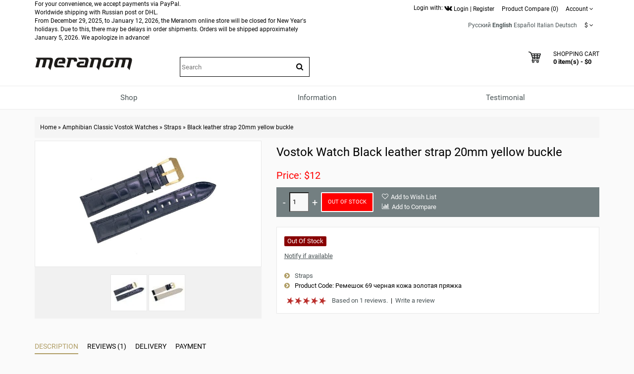

--- FILE ---
content_type: text/html; charset=utf-8
request_url: https://meranom.com/en/amphibian-classic/straps/black-leather-strap-20mm-yellow-buckle.html
body_size: 21192
content:
<!DOCTYPE html>
<html  dir="ltr" lang="en">
<head>
<meta name="viewport" content="width=device-width, initial-scale=1">
<meta charset="UTF-8" />
<meta name="yandex-verification" content="61cc64ebe04f1f63" />

       <title>Vostok Watch Black leather strap 20mm yellow buckle</title>
        <meta name="description" content="Vostok Watch Russian Black leather strap 20mm yellow buckle can be purchased at official retailer of Vostok Watch-Makers Inc" />
    
        
  <base href="https://meranom.com/" />

<link rel="alternate" hreflang="ru" href="https://meranom.com/ru/amphibian-classic/straps/black-leather-strap-20mm-yellow-buckle.html" />
<link rel="alternate" hreflang="en" href="https://meranom.com/en/amphibian-classic/straps/black-leather-strap-20mm-yellow-buckle.html" />
<link rel="alternate" hreflang="es" href="https://meranom.com/es/amphibian-classic/straps/black-leather-strap-20mm-yellow-buckle.html" />
<link rel="alternate" hreflang="it" href="https://meranom.com/it/amphibian-classic/straps/black-leather-strap-20mm-yellow-buckle.html" />
<link rel="alternate" hreflang="de" href="https://meranom.com/de/amphibian-classic/straps/black-leather-strap-20mm-yellow-buckle.html" />

<meta name="keywords" content="Vostok,Watch,black,leather,strap,20mm,yellow,buckle" />





<link href="https://vostokwatches.ru/image/data/Meranom_favicon_round.png" rel="icon" />

<link rel="apple-touch-icon" href="https://vostokwatches.ru/image/data/icons/apple-touch-icon.png">


<link rel="dns-prefetch" href="https://www.googletagmanager.com/">

<link rel="preconnect" href="https://vostokwatches.ru">
<link rel="dns-prefetch" href="https://vostokwatches.ru">



<link href="https://meranom.com/en/amphibian-classic/straps/black-leather-strap-20mm-yellow-buckle.html" rel="canonical" />
<link rel="stylesheet" type="text/css" href="https://vostokwatches.ru/catalog/view/javascript/dist/css/bootstrap.min.css" />

<!--copy css
catalog/view/theme/julytheme/stylesheet/stylesheet.css
catalog/view/theme/julytheme/stylesheet/julymenu.css
catalog/view/theme/julytheme/stylesheet/sprite.css
*******************************************-->
<link rel="stylesheet" type="text/css" href="https://vostokwatches.ru/catalog/view/theme/julytheme/stylesheet/all.css" />


<!--Color scheme 
*******************************************-->
 <!--
	 <link rel="stylesheet" type="text/css" href="https://vostokwatches.ru/catalog/view/theme/julytheme/stylesheet/style2.css" />
*******************************************-->

<!--videolink убрать


<link href="https://maxcdn.bootstrapcdn.com/font-awesome/4.7.0/css/font-awesome.min.css" rel="stylesheet" type="text/css" />
<link href='https://fonts.googleapis.com/css?family=Roboto:400,500,700&subset=latin,cyrillic&display=swap' rel='stylesheet' type='text/css'>


<script type="text/javascript" src="https://ajax.googleapis.com/ajax/libs/jquery/1.11.1/jquery.min.js"></script>
<link type="text/css" href="https://ajax.googleapis.com/ajax/libs/jqueryui/1.11.2/themes/redmond/jquery-ui.css" rel="stylesheet" />
<script type="text/javascript" src="https://ajax.googleapis.com/ajax/libs/jqueryui/1.11.2/jquery-ui.min.js"></script>



<script type="text/javascript" src="https://vostokwatches.ru/catalog/view/javascript/jquery/jquery-1.7.1.min.js"></script>

<script type="text/javascript" src="https://vostokwatches.ru/catalog/view/javascript/jquery/ui/jquery-ui-1.8.16.custom.min.js"></script>
<link rel="stylesheet" type="text/css" href="https://vostokwatches.ru/catalog/view/javascript/jquery/ui/themes/ui-lightness/jquery-ui-1.8.16.custom.css" />

<script src="https://code.jquery.com/jquery-migrate-1.4.1.js"></script>

<script src="https://code.jquery.com/jquery-1.12.4.js"></script>


<script src="https://code.jquery.com/jquery-3.0.0.js"></script>
<script src="https://code.jquery.com/jquery-migrate-3.3.1.js"></script>



<script type="text/javascript" src="https://vostokwatches.ru/catalog/view/javascript/jquery/jquery-3.5.1.js"></script>
<script type="text/javascript" src="https://vostokwatches.ru/catalog/view/javascript/jquery/jquery-migrate-3.3.0.js"></script>

*******************************************-->

<link href="https://vostokwatches.ru/catalog/view/theme/julytheme/stylesheet/fontawesome.css" rel="stylesheet" type="text/css" />
<link href="https://vostokwatches.ru/catalog/view/theme/julytheme/stylesheet/googlefonts.css" rel="stylesheet" type="text/css" />

<link rel="stylesheet" type="text/css" href="https://vostokwatches.ru/catalog/view/javascript/jquery/colorbox/colorbox_bootstrap.css" media="screen" />


<script src="https://vostokwatches.ru/catalog/view/javascript/jquery/jquery-1.12.4.min.js"></script>
<script src="https://vostokwatches.ru/catalog/view/javascript/jquery/jquery-migrate-1.4.1.js"></script>


<script type="text/javascript" src="https://vostokwatches.ru/catalog/view/javascript/jquery/jquery-ui-1.12.1/jquery-ui.min.js"></script>
<link rel="stylesheet" type="text/css" href="https://vostokwatches.ru/catalog/view/javascript/jquery/jquery-ui-themes-1.12.1/themes/ui-lightness/jquery-ui.min.css" />


<!-- убрать
<script type="text/javascript" src="https://vostokwatches.ru/catalog/view/javascript/waitlist.js"></script>

*******************************************-->
<script type="text/javascript" src="https://vostokwatches.ru/catalog/view/javascript/common2.js"></script>


 


<script type="text/javascript" src="https://vostokwatches.ru/catalog/view/theme/julytheme/js/main.js"  defer></script>
<script type="text/javascript" src="https://vostokwatches.ru/catalog/view/theme/julytheme/js/jquery.tipsy.js" defer></script>
<script type="text/javascript" src="https://vostokwatches.ru/catalog/view/theme/julytheme/js/responsive/enquire.min.js" defer></script>
<script type="text/javascript" src="https://vostokwatches.ru/catalog/view/theme/julytheme/js/responsive/jquery.touchwipe.js" defer></script>
<script type="text/javascript" src="https://vostokwatches.ru/catalog/view/javascript/dist/js/bootstrap.min.js"></script>




            <link rel="preload" fetchpriority="high" as="image" href="https://vostokwatches.ru/image/cache/data/parts/straps/april-2018/69/Vostok_Black_Leather_Croco_Strap_20mm_IPG_Buckle-01-480x480.jpg.webp" />
    




 <!--Top Control 
*******************************************-->
<script src="https://vostokwatches.ru/catalog/view/theme/julytheme/js/scroll/scrolltopcontrol.js" type="text/javascript"></script>
  <!--Fixed menu 
*******************************************-->
<script src="https://vostokwatches.ru/catalog/view/theme/julytheme/js/fixmenu.js" type="text/javascript"></script>
 
<script type="text/javascript" src="https://vostokwatches.ru/catalog/view/javascript/jquery/tabs.js"></script>
<script type="text/javascript" src="https://vostokwatches.ru/catalog/view/javascript/jquery/colorbox/jquery.colorbox-min.js"></script>
<!--[if IE 7]> 
<link rel="stylesheet" type="text/css" href="https://vostokwatches.ru/catalog/view/theme/default/stylesheet/ie7.css" />
<![endif]-->
<!--[if lt IE 7]>
<link rel="stylesheet" type="text/css" href="https://vostokwatches.ru/catalog/view/theme/default/stylesheet/ie6.css" />
<script type="text/javascript" src="https://vostokwatches.ru/catalog/view/javascript/DD_belatedPNG_0.0.8a-min.js"></script>
<script type="text/javascript">
DD_belatedPNG.fix('#logo img');
</script>
<![endif]-->


  
 
  
 
<style type="text/css">

  
 /*Buttons*/
 .box-product .cart a, .product-grid .cart a,.product-list .cart a{ background-color: #FF0000;}
                            
  .box-product .cart a:hover, .product-grid .cart a:hover, .product-list .cart a, .box-product .fastorder a:hover, .product-grid .fastorder a:hover,.product-list .fastorder a:hover,
  .box-product .quick-view a:hover, .product-grid .quick-view a:hover, .product-list .quick-view a:hover,.box-product .compare a:hover, .product-grid .compare a:hover, .product-list .compare a:hover,  
  .box-product .wishlist a:hover, .product-grid .wishlist a:hover,.product-list .wishlist a:hover, .product-compare a:hover,
  a.button:hover, input.button:hover, button.button:hover, .sidr input.sidr-class-button:hover,
  .carousel-control.left.jul:hover,.carousel-control.right.jul:hover, #topcontrol:hover,
  .jcarousel-skin-opencart .jcarousel-next-horizontal:hover, .jcarousel-skin-opencart .jcarousel-prev-horizontal:hover,
   #frm_subscribe .button:hover, .footer_widget_down:hover{ background-color: #23527C;}

   
   
    
     #container.container{ width:auto; background:transparent;}
                
   body{
	     
		/*backrgound*/
	    background-color: #FAFAFA;
				 		
		}
		
  
	/*show compare*/ 
  body{ color: #000000}
            
  h1, .welcome { color: #000000}
            
  .box .box-heading { color: #000000; }
               
  .htabs a, .htabs li, .htabs .subtab-show-all { color: #000000; }
     
  .breadcrumb a { color: #000000;}
                             
     #header{
          		 		}
   
	#header #cart .heading a > div{ background-image: url(https://vostokwatches.ru/image/data/svg/cart.svg); border:none;
	   width:25px;
    height:25px;
	}
	#header #cart .heading a > div:after{ content: "";}	
			   		
  
		#top{background-color: #FFFFFF; }
		#top #welcome a div, #compare-total2 div{color: #FFFFFF; }
     
  #header .toplink > div, #header .toplink > div > a, #top .contactinfo, #top .contactinfo a, #header #top .top_search_down{color: #000000;}
  #top #welcome a div, #compare-total2 div{background-color: #000000;}
     
   #header .toplink > div > a:hover, #top .contactinfo a:hover{color: #9C9C9C;}
     
   .topinfo .contactinfo, .topinfo .contactinfo a{color: #000000;}
                     
    .box-product .price, .product-grid .price, .product-info .price {color: #FF0000;}
                  
   .product-info .cart a.button {background-color: #FF0000;}
          
   .product-info .cart a.button:hover {background-color: #FF1F0F;border-color: #FF1F0F;}
                  
   .product-grid > div:hover > div,.box-product > div:hover > div, .product-list > div:hover {	-webkit-box-shadow: 0px 0px 1px 1px #FFFFFF inset ;
	-moz-box-shadow: 0px 0px 1px 1px #FFFFFF inset ;
	box-shadow:inset 0px 0px 1px 1px #FFFFFF;}
                                                                           
#footer .custom-footer, #footer .custom-footer a {color: #000000;}
     
#footer .custom-footer{background-color: #EFEFEF;}
     #footer{
           
             background-color: #EFEFEF;
          		 		}	
 
#footer h3 {color: #000000;}
  	
  
#footer a {color: #000000;}
   
   
#footer a:hover {color: #23527C;}
   
   
#footer {color: #000000;}
      
#powered, #powered a, #powered a:hover {color: #000000;}
      
#powered {background-color: #EFEFEF;}
   
    
   /*footer login*/
#footer .footer-account, #footer .footer-account a, #footer .footer-account h3, #footer .footer-account a:hover {color: #000000;}
      
#footer .footer-account {background-color: #FFFFFF;}
   
   
  /*newsletter*/
#frm_subscribe .button {color: #FFFFFF;}
      
#frm_subscribe .button {background-color: #000000;}
   
    
   #topcontrol {background-color: #000000;}
      
   #topcontrol {color: #FFFFFF;}
   
    
        
     
     
     
   
    		  	
    
    
    
      
 .zoomContainer, .product-zoom {display: none !important;}
   		  	   	  																					
  
</style>
 
<!-- Google Analytics -->
<script>
(function(i,s,o,g,r,a,m){i['GoogleAnalyticsObject']=r;i[r]=i[r]||function(){
(i[r].q=i[r].q||[]).push(arguments)},i[r].l=1*new Date();a=s.createElement(o),
m=s.getElementsByTagName(o)[0];a.async=1;a.src=g;m.parentNode.insertBefore(a,m)
})(window,document,'script','//www.google-analytics.com/analytics.js','ga');

ga('create', 'UA-28436540-1', 'auto');  // Replace with your property ID.
ga('send', 'pageview');

</script>
<!-- End Google Analytics --><script type="text/javascript">window.dataLayer = window.dataLayer || [];</script>
 

							<script>
								$(function(){
									var i = (!!$("#livesearch").length ? $("#livesearch") : $("<ul id='livesearch'></ul>") ), s = $("#header [name=search]");
									function repositionLivesearch() { i.css({ top: (s.offset().top+s.outerHeight()), left:s.offset().left, width: s.outerWidth() }); }
									$(window).resize(function(){ repositionLivesearch(); });
									s.keyup(function(e){
										switch (e.keyCode) {
											case 13:
												$(".active", i).length && (window.location = $(".active a", i).attr("href"));
												return false;
											break;
											case 40:
												($(".active", i).length ? $(".active", i).removeClass("active").next().addClass("active") : $("li:first", i).addClass("active"))
												return false;
											break;
											case 38:
												($(".active", i).length ? $(".active", i).removeClass("active").prev().addClass("active") : $("li:last", i).addClass("active"))
												return false;
											break;
											default:
												var query = s.val();
												if (query.length > 2) {
													$.getJSON(
														"https://meranom.com/?route=product/search/livesearch&search=" + query,
														function(data) {
															i.empty();
															$.each(data, function( k, v ) { i.append("<li><a href='"+v.href+"'><img src='"+v.img+"' alt='"+v.name+"'><span>"+v.name+(v.model ? "<small>"+v.model+"</small>" : '')+"</span><em>"+(v.price ? v.price : '')+"</em></a></li>") });
															i.remove(); $("body").prepend(i); repositionLivesearch();
														}
													);
												} else {
													i.empty();
												}
										}
									}).blur(function(){ setTimeout(function(){ i.hide() },500); }).focus(function(){ repositionLivesearch(); i.show(); });
								});
							</script>
							<style>
								[name=search] {
									outline: none;
								}
								#livesearch, #livesearch * {
									margin: 0;
									padding: 0;
									list-style: none;
								}
								#livesearch {
									position: absolute;
									width: 200px;
									top: 0px;
									background: #ffffff;
									z-index: 100;
									box-shadow: 0px 10px 30px rgba(0,0,0,.5);
								}
								#livesearch li {
									border-top: 1px solid #eeeeee;
								}
								#livesearch a {
									display: block;
									clear: both;
									overflow: hidden;
									line-height: 20px;
									padding: 10px;
									text-decoration: none;
								}
								#livesearch a:hover, #livesearch li.active a {
									background: #38B0E3;
									color: #ffffff;
								}
								#livesearch img {
									float: left;
									width: 50px;
									height: 50px;
									margin-right: 10px;
								}
								#livesearch img[src=''] {
									display: none;
								}
								.more {
									text-align: center;
								}
								#livesearch a em {
									display: block;
									color: #888888;
									font-style: normal;
									font-weight: bold;
								}
								#livesearch a:hover em, #livesearch li.active a em {
									color: white;
								}
								#livesearch strike {
									color: #aaaaaa;
								}
								#livesearch a:hover strike {
									color: lightblue;
								}
								#livesearch small {
									display: block;
								}
							</style>
                        
<!--microdatapro 7.3 open graph start -->
<meta property="og:locale" content="en">
<meta property="og:rich_attachment" content="true">
<meta property="og:site_name" content="Meranom Official Watch Store">
<meta property="og:type" content="product" />
<meta property="og:title" content="Vostok Watch Black leather strap 20mm yellow buckle" />
<meta property="og:description" content="  Genuine leather. Maximum length 180 mm. " />
<meta property="og:image" content="https://vostokwatches.ru/image/cache/data/parts/straps/april-2018/69/Vostok_Black_Leather_Croco_Strap_20mm_IPG_Buckle-01-1800x1800.jpg" />
<meta property="og:image:secure_url" content="https://vostokwatches.ru/image/cache/data/parts/straps/april-2018/69/Vostok_Black_Leather_Croco_Strap_20mm_IPG_Buckle-01-1800x1800.jpg" />
<meta property="og:image:width" content="1200">
<meta property="og:image:height" content="630">
<meta property="og:image" content="https://vostokwatches.ru/image/cache/data/parts/straps/april-2018/69/Vostok_Black_Leather_Croco_Strap_20mm_IPG_Buckle-02-1800x1800.jpg" />
<meta property="og:image:secure_url" content="https://vostokwatches.ru/image/cache/data/parts/straps/april-2018/69/Vostok_Black_Leather_Croco_Strap_20mm_IPG_Buckle-02-1800x1800.jpg" />
<meta property="og:url" content="https://meranom.com/en/amphibian-classic/straps/black-leather-strap-20mm-yellow-buckle.html">
<meta property="fb:profile_id" content="meranomdotcom">
<meta property="product:product_link" content="https://meranom.com/en/amphibian-classic/straps/black-leather-strap-20mm-yellow-buckle.html">
<meta property="product:brand" content="">
<meta property="product:category" content="Straps">
<meta property="product:availability" content="pending">
<meta property="product:condition" content="new">
<meta property="product:target_gender" content="">
<meta property="product:price:amount" content="12">
<meta property="product:price:currency" content="USD">
<!--microdatapro 7.3 open graph end -->

<script data-not_optimize="true">
// WEBP detect by sitecreator (c) 2019 https://sitecreator.ru webp_detect.js ver. 2.1.1
// Code Developer Malyutin R. A. All rights reserved.
(function() {
  if(typeof (window.sitecreator_hasWebP) !== 'object') window.sitecreator_hasWebP = {val: null};

  var usA = navigator.userAgent;
  var s;
  if(usA.match(/windows|android/i) !== null) if((s = usA.match(/(Chrome|Firefox)\/(\d{2,3})\./i)) !== null) {
    // console.log(s);
    var br = s[1].toLowerCase();
    var ver = s[2];
    if((br === "chrome" &&   ver >= 32) || br === "firefox" && ver >= 65) {
      window.sitecreator_hasWebP.val = true; // сработает если еще нет куки
      console.log('webp on start= ok');
    }
  }

  var cookie_hasWebP = document.cookie.match(/\bsitecreator_hasWebP=1\b;?/);
  if(cookie_hasWebP !== null) window.sitecreator_hasWebP.val = true;

  var img = new Image();
  img.onerror = function() {
    document.cookie = "sitecreator_hasWebP=0; path=/";
    window.sitecreator_hasWebP.val = false;
    console.log('webp = bad');
  };
  // работает асинхроннно. в Хроме сработает сразу и до DOMContentLoaded, в FF - в конце (после DOMContentLoaded)
  img.onload = function() {
    if (img.width === 2 && img.height === 1) {
      document.cookie = "sitecreator_hasWebP=1; path=/";
      window.sitecreator_hasWebP.val = true;
      console.log('webp = ok');
    }};
  img.src = "[data-uri]";
})();



function funWebpOrNot2(tag, n) {
  // console.log('funWebpOrNot2, document.readyState= ' + document.readyState);
  // var me = document.currentScript;  // будет null если тег <script> добвлен динамически после document.readyState === complete
  if(typeof n == "undefined" || n === null) return;
  var me = document.getElementById('scwebp' + n);
  if (me === null) return;  // null - если элемент не существует. выходим без отображения картинки

  // перестраховка, т.к. id уже уникальный в каждый отрезок времени
  // на случай динамического создания на стр. <script>. Для одного запроса по http исключено дублирование id, да и js не выполняются параллельно
  if(typeof me.removeAttribute) me.removeAttribute('id');

  if ((typeof (window.sitecreator_hasWebP) === 'undefined' || !window.sitecreator_hasWebP.val)) { // not webp
    tag = tag.replace(/\.webp(['"\s])/g, '$1');
  }

  if(document.readyState === 'loading') {
    document.write(tag);
    // удалим узел чтобы не мешал (чему, где  и когда?) удаление - лишняя операция и перестроение дерева DOM
    //  подстраховка на гипотетический случай 2-го запуска одного и того же блока <script>, что невозможно после удаления его id, который к тому же уникален
    if (typeof me.remove === 'function') me.remove(); // старые браузеры не знают
    me = null; //отправляется к сборщику мусора
  }
  else me.insertAdjacentHTML("afterend", tag);  // метод поддерживается всеми зверями

}

function funWebpOrNot22(v) {
  if(typeof v === 'object') {
    funWebpOrNot2(v[0], v[1]);
  }
}

// на случай если в ускорителе включена оптимизация JS и все скрипты перемещаются в конец страницы
function funWebpOrNot3(tag, n) {
  // console.log('funWebpOrNot2, document.readyState= ' + document.readyState);
  // var me = document.currentScript;  // будет null если тег <script> добвлен динамически после document.readyState === complete
  if(typeof n == "undefined" || n === null) return;
  var me = document.getElementById('scwebp' + n); //
  var ns = document.getElementById('nswebp' + n); // элемент <noscript>
  if (me === null || ns === null) return;  // null - если элемент не существует. выходим без отображения картинки

  // перестраховка, т.к. id уже уникальный в каждый отрезок времени
  // на случай динамического создания на стр. <script>. Для одного запроса по http исключено дублирование id, да и js не выполняются параллельно
  // if(typeof me.removeAttribute) me.removeAttribute('id');

  if ((typeof (window.sitecreator_hasWebP) === 'undefined' || !window.sitecreator_hasWebP.val)) { // not webp
    tag = tag.replace(/\.webp(['"\s])/g, '$1');
  }
  ns.insertAdjacentHTML("afterend", tag);  // метод поддерживается всеми зверями
}

function funWebpOrNot33(v) {
  if(typeof v === 'object') {
    funWebpOrNot2(v[0], v[1]);
  }
}
</script>

<script data-not_optimize="true">
var lazyl_remove_w_h_stcrtr = false;

// WEBP Lazy Load by sitecreator (c) 2019-2020 https://sitecreator.ru lazyload_sitecreator.js
function LazyLoadStcrtr() {
  var config = {
    root: null,
    rootMargin: '0px',
    threshold: [0.2]
  };

  var w_or_h = 812; 
  var mobile_screen = typeof window.screen.width === "number" && (window.screen.width <= w_or_h && window.screen.height <= w_or_h);
  if(mobile_screen) console.log('mobile_screen');
  var observer;

  if (typeof window.IntersectionObserver === 'function') {
    observer = new IntersectionObserver(function(entries, self) {
      Array.prototype.forEach.call(entries, function (entry) {
        if (entry.isIntersecting) {
          // console.log(entry);
          var img = entry.target;
          self.unobserve(img);
          setSrc(img);
        }
      });
    }, config);
  }

  var busy = false;

  this.lazyReStart = function() {
    if(busy) return;
    busy = true;
    var imgs = document.querySelectorAll("img[data-src]");
    if(typeof observer === 'object') {
      // observer.disconnect(); // вредно, т.к. перестает работать config
      Array.prototype.forEach.call(imgs, function (img) {
        observer.observe(img);
      });
    } else Array.prototype.forEach.call(imgs, function (img) {
      setSrc(img);
    });
    busy = false;
  };

  function setSrc(img) {
    var src = img.getAttribute('data-src');
    var srclow = img.getAttribute('data-srclow');
    if (src) {
      if(mobile_screen && srclow) img.src = srclow;
      else img.src = src;
      img.removeAttribute('data-src');

      if(typeof lazyl_remove_w_h_stcrtr !== 'undefined' && lazyl_remove_w_h_stcrtr) {
        img.removeAttribute('width');
        img.removeAttribute('height');
      }
    }
  }

}


// WEBP Lazy Load by sitecreator (c) 2019 https://sitecreator.ru lazyload_start.js


(function() {
  var lazy = new LazyLoadStcrtr();
  var lazyReStart = lazy.lazyReStart;
  document.addEventListener("DOMContentLoaded", lazyReStart);
  setInterval(lazyReStart, 100);
})();

</script>
</head>
<body>

 

<div id="container" class="container">
<div id="header" class="default">

    <div id="top">
    <div class="container">
     <div class="row">  
      
     <div class="col-xs-12 col-md-6">
     
		 
For your convenience, we accept payments via PayPal.<br>
Worldwide shipping with Russian post or DHL.<br>
      
          
	 
                 
           
From December 29, 2025, to January 12, 2026, the Meranom online store will be closed for New Year's holidays.
Due to this, there may be delays in order shipments. Orders will be shipped approximately January 5, 2026. We apologize in advance! 

    </div>

     
   <div class="col-xs-12 col-md-6 toplink">
   
        

         <noindex>Login with: <a href="https://meranom.com/vk-login" rel="nofollow"><img src="https://vostokwatches.ru/image/data/social/vk-logo.png.webp" width="16" height="16"  alt="Войти с помощью Vk"></a></noindex> 
          
        <div id="welcome" class="btn-group">  
                 <a href="https://meranom.com/en/login/"><div title="Login"></div><span>Login</span></a> | <a href="https://meranom.com/en/simpleregister/"><div title="Register"></div><span>Register</span</a>                </div>
                
           
                  <div class="btn-group">  
         <a href="https://meranom.com/en/compare-products/" id="compare-total2"><div title="Product Compare (0)"></div><span>Product Compare (0)</span></a>
         </div>                  
           
        <div class="btn-group account-drop">
            <div data-toggle="dropdown"><span> Account</span>&nbsp;<i class="fa fa-angle-down"></i></div>
            <ul class="dropdown-menu setting-menu">
             <li id="wishlist"><a href="https://meranom.com/en/wishlist/" id="wishlist-total">Wish List (0)</a></li>
             <li><a href="https://meranom.com/en/my-account/">My Account</a></li>
             <li> <a href="https://meranom.com/en/simplecheckout/">Shopping Cart</a></li>
             <li><a href="https://meranom.com/en/simplecheckout/">Checkout</a></li>
             </ul>
         </div>	
                  
         <div class="btn-group">  
         
<form action="https://meranom.com/en/index.php?route=module/language" method="post" enctype="multipart/form-data" id="language_form">
   <div id="language">
                                    <a title="Русский" onclick="window.location = 'https://meranom.com/ru/amphibian-classic/straps/black-leather-strap-20mm-yellow-buckle.html'">Русский</a>
                                                <a title="English"><span class="selected-language">English</span></a>
                                                <a title="Español" onclick="window.location = 'https://meranom.com/es/amphibian-classic/straps/black-leather-strap-20mm-yellow-buckle.html'">Español</a>
                                                <a title="Italian" onclick="window.location = 'https://meranom.com/it/amphibian-classic/straps/black-leather-strap-20mm-yellow-buckle.html'">Italian</a>
                                                <a title="Deutsch" onclick="window.location = 'https://meranom.com/de/amphibian-classic/straps/black-leather-strap-20mm-yellow-buckle.html'">Deutsch</a>
                    
   </div>
</form>
        </div>
        
        <div class="btn-group"> 
        <form action="https://meranom.com/en/index.php?route=module/currency" method="post" enctype="multipart/form-data" id="currency">
  <div class="btn-groups">
    <div class="dropdown-toggle" data-toggle="dropdown">
            <span>$</span>
                        <span class="top-text">Currency</span><i class="fa fa-angle-down"></i>
    </div>
    <div class="dropdown-menu ">
        <div class="box-currency inner">
                                              <a class="currency-select" id="USD">
                      $                  </a>
                                                            <a class="currency-select" id="RUB">
                      Р.                  </a>
                                    </div>
    </div>
  </div>
  <input type="hidden" name="currency_code" value="" />
  <input type="hidden" name="redirect" value="https://meranom.com/en/amphibian-classic/straps/black-leather-strap-20mm-yellow-buckle.html" />
</form>
        </div> 
        
        
       
          
  
  </div>
  </div>
    
    </div>
   </div>
    
   

   <div class="container">
      <div class="row">
      <!--1-->
      <div class="topinfo topinfosearch col-sm-12  col-md-3">
      
               
                <div id="logo">
                <a href="https://meranom.com/"><img src="[data-uri]" data-src="https://vostokwatches.ru/image/data/meranom_logo.png.webp" width="198" height="28" title="Meranom Official Watch Store" alt="Meranom Official Watch Store" /></a>
                </div>
                
         

      </div>
      
   
     <!--2-->
     <div class="topinfo cap-center 
      col-md-3 col-xs-12  ">
        
                <div id="search">
              <div class="button-search"><i class="fa fa-search"></i></div>
              <input type="text" name="search" placeholder="Search" value="" />
              </div>
              
       
              
         
         
     </div>
     
    <!--3-->   
      
      <div class="topinfo col-xs-8 col-md-3">
      
              
       
      </div>
           
    
    <!--4-->
    <div class="topinfo col-xs-4  col-md-3 ">    
      <div id="cart">
  <div class="heading">
    <a title="Shopping Cart">
    <div></div> 
    <h4>Shopping Cart</h4>
     <span id="cart-top-fixed" style="display:none;"><i class="fa fa-check"></i></span>
     <span id="cart-total">0 item(s) - $0</span> 
    </a></div>
  <div class="content">
        <div class="empty">Your shopping cart is empty!</div>
      </div>
</div>    </div>
    
    </div>

</div>


<div class="menufix">
<div class="container">
<div id="mobile-header">
    <div id="responsive-menu-button"><i class="fa fa-bars"></i> Menu</div>
</div>
<div id="navigation">
    <div id="menu" class="nav july_menu_container"><span class="close"></span>
    <ul>
 
   
          

	    
	       
    <li class="md-3 jul-li "  > 
     
     
	    
        <a >
         
                 
        <span class="jl-text menu-span" >Shop</span>
      </a>
 
       
		            
          
          
          
                    
          
          
                    
          
           
            
             
             
          
            <!--all categories-->
           <span class="arrow"></span>
           
           <div class="submenu first all-table drop-right">

          
           <ul class="allcategory-sub md-8">
                      
           
                    
          <li >
          
          <!--image--> 
           
          <ul class = "allcategory-img"> 
         <li><a href="https://meranom.com/en/buyalov/"><img data-src="https://vostokwatches.ru/image/cache/data/buyalov/buyalov_design_site_2-100x100.png" alt="Designer's Watches from Dmitry Buyalov" /></a></li>
          </ul> 
            
          <!--end image--> 
           
	       <a href="https://meranom.com/en/buyalov/">Designer's Watches from Dmitry Buyalov</a>

	
       
      <span class="arrow"></span>
      <div class="submenu"> 
       
                 
          <ul>
                    
                    <li><a href="https://meranom.com/en/buyalov/radioroom/">Radioroom</a>
         
            
           <!--sub-category 3-->                     
                    <span class="arrow"></span>
                     <div class="submenu"> 
                     <ul> 
                                           <li><a href="https://meranom.com/en/buyalov/radioroom/radioroom01/">RR01</a></li>
                                            <li><a href="https://meranom.com/en/buyalov/radioroom/rr02/">RR02</a></li>
                                            <li><a href="https://meranom.com/en/buyalov/radioroom/radioroom-rr03/">RR03</a></li>
                                            <li><a href="https://meranom.com/en/buyalov/radioroom/rr-accessories/">RR accessories</a></li>
                                            </ul>
                      </div> 
             <!--send ub-category 3-->  
                            
                </li>
                    
          
                    <li><a href="https://meranom.com/en/buyalov/airship/">Airship</a>
         
                          
                </li>
                    
          
                    <li><a href="https://meranom.com/en/buyalov/a67/">A67</a>
         
            
           <!--sub-category 3-->                     
                    <span class="arrow"></span>
                     <div class="submenu"> 
                     <ul> 
                                           <li><a href="https://meranom.com/en/buyalov/a67/a67-bronze/">A67 bronze</a></li>
                                            <li><a href="https://meranom.com/en/buyalov/a67/a67-titanium/">A67 titanium</a></li>
                                            <li><a href="https://meranom.com/en/index.php?route=product/category&amp;path=176_208_2751">A67 Steel</a></li>
                                            </ul>
                      </div> 
             <!--send ub-category 3-->  
                            
                </li>
                    
          
                    <li><a href="https://meranom.com/en/buyalov/nvch-20/">NVCH-20</a>
         
                          
                </li>
                    
          
                    <li><a href="https://meranom.com/en/buyalov/buyalov_%D1%81ompressor/">Compressor</a>
         
                          
                </li>
                    
          
                    <li><a href="https://meranom.com/en/buyalov/buyalov_classica/">Classica</a>
         
                          
                </li>
                    
          
                    <li><a href="https://meranom.com/en/buyalov/modster/">Modster</a>
         
                          
                </li>
                    
          
                    <li><a href="https://meranom.com/en/buyalov/sevmorput/">Sevmorput</a>
         
                          
                </li>
                    
                  </ul>
         
          
       
         
       
           
      </div>
          </li>
      
   
	           
           
                    
          <li >
          
          <!--image--> 
           
          <ul class = "allcategory-img"> 
         <li><a href="https://meranom.com/en/amphibian-classic/"><img data-src="https://vostokwatches.ru/image/cache/data/amphibian-100x100.png" alt="Amphibian Classic Vostok Watches" /></a></li>
          </ul> 
            
          <!--end image--> 
           
	       <a href="https://meranom.com/en/amphibian-classic/">Amphibian Classic Vostok Watches</a>

	
       
      <span class="arrow"></span>
      <div class="submenu"> 
       
                 
          <ul>
                    
                    <li><a href="https://meranom.com/en/amphibian-classic/amphibian-se/">Amphibian SE</a>
         
                          
                </li>
                    
          
                    <li><a href="https://meranom.com/en/amphibian-classic/051/">051</a>
         
                          
                </li>
                    
          
                    <li><a href="https://meranom.com/en/amphibian-classic/060/">060</a>
         
                          
                </li>
                    
          
                    <li><a href="https://meranom.com/en/amphibian-classic/090/">090</a>
         
                          
                </li>
                    
          
                    <li><a href="https://meranom.com/en/amphibian-classic/100/">100</a>
         
                          
                </li>
                    
          
                    <li><a href="https://meranom.com/en/amphibian-classic/110/">110</a>
         
                          
                </li>
                    
          
                    <li><a href="https://meranom.com/en/amphibian-classic/120/">120</a>
         
                          
                </li>
                    
          
                    <li><a href="https://meranom.com/en/amphibian-classic/130a/">130</a>
         
                          
                </li>
                    
          
                    <li><a href="https://meranom.com/en/index.php?route=product/category&amp;path=46_224">140</a>
         
                          
                </li>
                    
          
                    <li><a href="https://meranom.com/en/index.php?route=product/category&amp;path=46_159">150</a>
         
                          
                </li>
                    
          
                    <li><a href="https://meranom.com/en/amphibian-classic/160/">160</a>
         
                          
                </li>
                    
          
                    <li><a href="https://meranom.com/en/amphibian-classic/17/">170</a>
         
                          
                </li>
                    
          
                    <li><a href="https://meranom.com/en/amphibian-classic/200/">200</a>
         
                          
                </li>
                    
          
                    <li><a href="https://meranom.com/en/amphibian-classic/420/">420</a>
         
                          
                </li>
                    
          
                    <li><a href="https://meranom.com/en/amphibian-classic/610/">610</a>
         
                          
                </li>
                    
          
                    <li><a href="https://meranom.com/en/amphibian-classic/670/">670</a>
         
                          
                </li>
                    
          
                    <li><a href="https://meranom.com/en/amphibian-classic/710/">710</a>
         
                          
                </li>
                    
          
                    <li><a href="https://meranom.com/en/amphibian-classic/720/">720</a>
         
                          
                </li>
                    
          
                    <li><a href="https://meranom.com/en/amphibian-classic/740/">740</a>
         
                          
                </li>
                    
          
                    <li><a href="https://meranom.com/en/amphibian-classic/880/">880</a>
         
                          
                </li>
                    
          
                    <li><a href="https://meranom.com/en/amphibian-classic/900/">900</a>
         
                          
                </li>
                    
          
                    <li><a href="https://meranom.com/en/amphibian-classic/910/">910</a>
         
                          
                </li>
                    
          
                    <li><a href="https://meranom.com/en/amphibian-classic/960/">960</a>
         
                          
                </li>
                    
          
                    <li><a href="https://meranom.com/en/amphibian-classic/bezels/">Bezel</a>
         
                          
                </li>
                    
          
                    <li><a href="https://meranom.com/en/amphibian-classic/bracelets/">Bracelets</a>
         
                          
                </li>
                    
          
                    <li><a href="https://meranom.com/en/amphibian-classic/crowns/">Crowns</a>
         
                          
                </li>
                    
          
                    <li><a href="https://meranom.com/en/amphibian-classic/cases/">Case</a>
         
                          
                </li>
                    
          
                    <li><a href="https://meranom.com/en/amphibian-classic/casebacks/">Casebacks</a>
         
                          
                </li>
                    
          
                    <li><a href="https://meranom.com/en/amphibian-classic/movements/">Movements</a>
         
                          
                </li>
                    
          
                    <li><a href="https://meranom.com/en/amphibian-classic/straps/">Straps</a>
         
                          
                </li>
                    
          
                    <li><a href="https://meranom.com/en/amphibian-classic/hands/">Hands</a>
         
                          
                </li>
                    
          
                    <li><a href="https://meranom.com/en/amphibian-classic/dials/">Dials</a>
         
                          
                </li>
                    
          
                    <li><a href="https://meranom.com/en/amphibian-classic/spare-parts/">Spare parts</a>
         
                          
                </li>
                    
                  </ul>
         
          
       
         
       
           
      </div>
          </li>
      
   
	           
           
                    
          <li >
          
          <!--image--> 
           
          <ul class = "allcategory-img"> 
         <li><a href="https://meranom.com/en/komandirskie-classic/"><img data-src="https://vostokwatches.ru/image/cache/data/komandirskie-100x100.png" alt="Komandirskie Classic" /></a></li>
          </ul> 
            
          <!--end image--> 
           
	       <a href="https://meranom.com/en/komandirskie-classic/">Komandirskie Classic</a>

	
       
      <span class="arrow"></span>
      <div class="submenu"> 
       
                 
          <ul>
                    
                    <li><a href="https://meranom.com/en/komandirskie-classic/02/">02</a>
         
                          
                </li>
                    
          
                    <li><a href="https://meranom.com/en/komandirskie-classic/03/">03</a>
         
                          
                </li>
                    
          
                    <li><a href="https://meranom.com/en/komandirskie-classic/180/">18</a>
         
                          
                </li>
                    
          
                    <li><a href="https://meranom.com/en/komandirskie-classic/21/">21</a>
         
                          
                </li>
                    
          
                    <li><a href="https://meranom.com/en/komandirskie-classic/28/">28</a>
         
                          
                </li>
                    
          
                    <li><a href="https://meranom.com/en/komandirskie-classic/43/">43</a>
         
                          
                </li>
                    
          
                    <li><a href="https://meranom.com/en/komandirskie-classic/53/">53</a>
         
                          
                </li>
                    
          
                    <li><a href="https://meranom.com/en/komandirskie-classic/65/">65</a>
         
                          
                </li>
                    
          
                    <li><a href="https://meranom.com/en/komandirskie-classic/81/">81</a>
         
                          
                </li>
                    
          
                    <li><a href="https://meranom.com/en/komandirskie-classic/92/">92</a>
         
                          
                </li>
                    
          
                    <li><a href="https://meranom.com/en/komandirskie-classic/95/">95</a>
         
                          
                </li>
                    
          
                    <li><a href="https://meranom.com/en/komandirskie-classic/komandirskie-classic-watch-parts/">Komandirskie Classic watch parts</a>
         
                          
                </li>
                    
                  </ul>
         
          
       
         
       
           
      </div>
          </li>
      
   
	           
           
                    
          <li >
          
          <!--image--> 
           
          <ul class = "allcategory-img"> 
         <li><a href="https://meranom.com/en/attache/"><img data-src="https://vostokwatches.ru/image/cache/data/attache/attache-100x100-100x100.png" alt="Attache" /></a></li>
          </ul> 
            
          <!--end image--> 
           
	       <a href="https://meranom.com/en/attache/">Attache</a>

	
       
      <span class="arrow"></span>
      <div class="submenu"> 
       
                 
          <ul>
                    
                    <li><a href="https://meranom.com/en/index.php?route=product/category&amp;path=211_212">Pilot</a>
         
                          
                </li>
                    
          
                    <li><a href="https://meranom.com/en/attache/pilot-chronograph/">Pilot Chronograph</a>
         
                          
                </li>
                    
          
                    <li><a href="https://meranom.com/en/attache/deep-sea/">Deep Sea</a>
         
                          
                </li>
                    
          
                    <li><a href="https://meranom.com/en/attache/pilot_2431/">Pilot 2431</a>
         
                          
                </li>
                    
          
                    <li><a href="https://meranom.com/en/attache/attache-compressor/">Compressor</a>
         
                          
                </li>
                    
          
                    <li><a href="https://meranom.com/en/attache/open_space/">Open Space</a>
         
                          
                </li>
                    
                  </ul>
         
          
       
         
       
           
      </div>
          </li>
      
   
	           
           
                    
          <li >
          
          <!--image--> 
           
          <ul class = "allcategory-img"> 
         <li><a href="https://meranom.com/en/amfibia/"><img data-src="https://vostokwatches.ru/image/cache/data/amfibia-100x100.png" alt="Amfibia" /></a></li>
          </ul> 
            
          <!--end image--> 
           
	       <a href="https://meranom.com/en/amfibia/">Amfibia</a>

	
       
      <span class="arrow"></span>
      <div class="submenu"> 
       
                 
          <ul>
                    
                    <li><a href="https://meranom.com/en/amfibia/reef/">Reef</a>
         
                          
                </li>
                    
          
                    <li><a href="https://meranom.com/en/amfibia/turbina/">Turbina</a>
         
                          
                </li>
                    
          
                    <li><a href="https://meranom.com/en/amfibia/amphibia-1967/">Amphibia 1967</a>
         
                          
                </li>
                    
          
                    <li><a href="https://meranom.com/en/amfibia/scuba/">Scuba</a>
         
                          
                </li>
                    
          
                    <li><a href="https://meranom.com/en/amfibia/red-sea/">Red Sea</a>
         
                          
                </li>
                    
          
                    <li><a href="https://meranom.com/en/amfibia/black-sea/">Black Sea</a>
         
                          
                </li>
                    
          
                    <li><a href="https://meranom.com/en/index.php?route=product/category&amp;path=39_194">Ladies</a>
         
                          
                </li>
                    
          
                    <li><a href="https://meranom.com/en/amfibia/amfibia-watch-parts/">Amfibia Watch parts</a>
         
                          
                </li>
                    
                  </ul>
         
          
       
         
       
           
      </div>
          </li>
      
   
	           
           
                    
          <li >
          
          <!--image--> 
           
          <ul class = "allcategory-img"> 
         <li><a href="https://meranom.com/en/vostok/"><img data-src="https://vostokwatches.ru/image/cache/data/vostok-100x100.png" alt="Vostok Watches" /></a></li>
          </ul> 
            
          <!--end image--> 
           
	       <a href="https://meranom.com/en/vostok/">Vostok Watches</a>

	
       
      <span class="arrow"></span>
      <div class="submenu"> 
       
                 
          <ul>
                    
                    <li><a href="https://meranom.com/en/vostok/megapolice/">Megapolice</a>
         
                          
                </li>
                    
          
                    <li><a href="https://meranom.com/en/vostok/kremlyovskie/">Kremlyovskie</a>
         
                          
                </li>
                    
          
                    <li><a href="https://meranom.com/en/vostok/540/">Retro 540</a>
         
                          
                </li>
                    
          
                    <li><a href="https://meranom.com/en/vostok/550/">Retro 550</a>
         
                          
                </li>
                    
          
                    <li><a href="https://meranom.com/en/vostok/partner/">Partner</a>
         
                          
                </li>
                    
          
                    <li><a href="https://meranom.com/en/vostok/titanium/">Titanium</a>
         
                          
                </li>
                    
          
                    <li><a href="https://meranom.com/en/vostok/breeze/">Breeze</a>
         
                          
                </li>
                    
          
                    <li><a href="https://meranom.com/en/vostok/vostok-t/">Vostok-T</a>
         
                          
                </li>
                    
          
                    <li><a href="https://meranom.com/en/vostok/58/">58</a>
         
                          
                </li>
                    
          
                    <li><a href="https://meranom.com/en/vostok/ships-clock/">Ship's clock</a>
         
                          
                </li>
                    
          
                    <li><a href="https://meranom.com/en/vostok/komandirskie/">Komandirskie</a>
         
            
           <!--sub-category 3-->                     
                    <span class="arrow"></span>
                     <div class="submenu"> 
                     <ul> 
                                           <li><a href="https://meranom.com/en/vostok/komandirskie/komandirskie-k-46/">Komandirskie K-46</a></li>
                                            <li><a href="https://meranom.com/en/vostok/komandirskie/komandirskie-k-65/">Komandirskie K-65</a></li>
                                            <li><a href="https://meranom.com/en/vostok/komandirskie/komandirskie-k39/">Komandirskie K-39</a></li>
                                            <li><a href="https://meranom.com/en/vostok/komandirskie/k39-quartz/">Komandirskie K-39 Quartz</a></li>
                                            <li><a href="https://meranom.com/en/vostok/komandirskie/komandirskie-watch-parts/">Komandirskie watch parts</a></li>
                                            </ul>
                      </div> 
             <!--send ub-category 3-->  
                            
                </li>
                    
                  </ul>
         
          
       
         
       
           
      </div>
          </li>
      
   
	           
           
                    
          <li >
          
          <!--image--> 
           
          <ul class = "allcategory-img"> 
         <li><a href="https://meranom.com/en/slava/"><img data-src="https://vostokwatches.ru/image/cache/data/slava/logo-slava-100x100.png" alt="Slava" /></a></li>
          </ul> 
            
          <!--end image--> 
           
	       <a href="https://meranom.com/en/slava/">Slava</a>

	
       
      <span class="arrow"></span>
      <div class="submenu"> 
       
                 
          <ul>
                    
                    <li><a href="https://meranom.com/en/index.php?route=product/category&amp;path=240_2689">Коллекция часов Слава «БРАВО»</a>
         
                          
                </li>
                    
          
                    <li><a href="https://meranom.com/en/index.php?route=product/category&amp;path=240_2690">Патриот</a>
         
                          
                </li>
                    
          
                    <li><a href="https://meranom.com/en/index.php?route=product/category&amp;path=240_2691">Коллекция часов Слава «ТРАДИЦИЯ»</a>
         
                          
                </li>
                    
          
                    <li><a href="https://meranom.com/en/index.php?route=product/category&amp;path=240_2692">Боевые пловцы</a>
         
                          
                </li>
                    
          
                    <li><a href="https://meranom.com/en/index.php?route=product/category&amp;path=240_2693">5 стихий</a>
         
                          
                </li>
                    
          
                    <li><a href="https://meranom.com/en/index.php?route=product/category&amp;path=240_2694">Авторские часы</a>
         
                          
                </li>
                    
          
                    <li><a href="https://meranom.com/en/index.php?route=product/category&amp;path=240_2695">Смерш</a>
         
                          
                </li>
                    
          
                    <li><a href="https://meranom.com/en/index.php?route=product/category&amp;path=240_2696">Группа А</a>
         
                          
                </li>
                    
          
                    <li><a href="https://meranom.com/en/index.php?route=product/category&amp;path=240_2697">Диверсант</a>
         
                          
                </li>
                    
          
                    <li><a href="https://meranom.com/en/index.php?route=product/category&amp;path=240_2698">Снайпер</a>
         
                          
                </li>
                    
          
                    <li><a href="https://meranom.com/en/index.php?route=product/category&amp;path=240_2699">Группа А Юбилейная</a>
         
                          
                </li>
                    
          
                    <li><a href="https://meranom.com/en/index.php?route=product/category&amp;path=240_2700">Профессионал</a>
         
                          
                </li>
                    
          
                    <li><a href="https://meranom.com/en/index.php?route=product/category&amp;path=240_2701">Атака</a>
         
                          
                </li>
                    
          
                    <li><a href="https://meranom.com/en/index.php?route=product/category&amp;path=240_2702">Коллекция часов Слава «ПРЕМЬЕР»</a>
         
                          
                </li>
                    
          
                    <li><a href="https://meranom.com/en/index.php?route=product/category&amp;path=240_2703">Коллекция часов Слава «БИЗНЕС»</a>
         
                          
                </li>
                    
          
                    <li><a href="https://meranom.com/en/index.php?route=product/category&amp;path=240_2704">Идеология</a>
         
                          
                </li>
                    
          
                    <li><a href="https://meranom.com/en/index.php?route=product/category&amp;path=240_2705">Селена</a>
         
                          
                </li>
                    
          
                    <li><a href="https://meranom.com/en/index.php?route=product/category&amp;path=240_2706">Концептуал</a>
         
                          
                </li>
                    
          
                    <li><a href="https://meranom.com/en/index.php?route=product/category&amp;path=240_2707">Коллекция часов «ГАЛЕРЕЯ СЛАВЫ»</a>
         
                          
                </li>
                    
          
                    <li><a href="https://meranom.com/en/index.php?route=product/category&amp;path=240_2708">Часы Слава «МИР»</a>
         
                          
                </li>
                    
          
                    <li><a href="https://meranom.com/en/index.php?route=product/category&amp;path=240_2709">Часы Слава «ТЕЛЕВИЗОР»</a>
         
                          
                </li>
                    
          
                    <li><a href="https://meranom.com/en/index.php?route=product/category&amp;path=240_2710">Часы Слава «ЭРА»</a>
         
                          
                </li>
                    
          
                    <li><a href="https://meranom.com/en/index.php?route=product/category&amp;path=240_2711">Часы  Слава «САДКО»</a>
         
                          
                </li>
                    
          
                    <li><a href="https://meranom.com/en/index.php?route=product/category&amp;path=240_2712">Часы Слава «РУССКАЯ RUЛЕТКА»</a>
         
                          
                </li>
                    
          
                    <li><a href="https://meranom.com/en/index.php?route=product/category&amp;path=240_2713">Часы Слава «КГБ СССР»</a>
         
                          
                </li>
                    
          
                    <li><a href="https://meranom.com/en/index.php?route=product/category&amp;path=240_2714">Телевизор Титан</a>
         
                          
                </li>
                    
          
                    <li><a href="https://meranom.com/en/index.php?route=product/category&amp;path=240_2715">Часы Слава «КАПИТАН»</a>
         
                          
                </li>
                    
          
                    <li><a href="https://meranom.com/en/index.php?route=product/category&amp;path=240_2716">Часы Слава «ДОКТОР»</a>
         
                          
                </li>
                    
          
                    <li><a href="https://meranom.com/en/index.php?route=product/category&amp;path=240_2717">Часы Слава «АЙС»</a>
         
                          
                </li>
                    
          
                    <li><a href="https://meranom.com/en/index.php?route=product/category&amp;path=240_2718">Часы Слава «АФАЛИНА»</a>
         
                          
                </li>
                    
          
                    <li><a href="https://meranom.com/en/index.php?route=product/category&amp;path=240_2719">Часы «СЛАВА х ПРО ЧАСЫ»</a>
         
                          
                </li>
                    
          
                    <li><a href="https://meranom.com/en/index.php?route=product/category&amp;path=240_2720">Коллекция часов Слава «СЕНАТ»</a>
         
                          
                </li>
                    
          
                    <li><a href="https://meranom.com/en/index.php?route=product/category&amp;path=240_2721">Часы Слава «ГЛОРИЯ»</a>
         
                          
                </li>
                    
          
                    <li><a href="https://meranom.com/en/index.php?route=product/category&amp;path=240_2722">Часы Спецназ «КОСМОНАВИГАТОР»</a>
         
                          
                </li>
                    
          
                    <li><a href="https://meranom.com/en/index.php?route=product/category&amp;path=240_2723">Часы Слава «ЮБИЛЕЙНЫЕ»</a>
         
                          
                </li>
                    
          
                    <li><a href="https://meranom.com/en/index.php?route=product/category&amp;path=240_2724">Часы Слава с гравировкой «ТЕЛЕВИЗОР»</a>
         
                          
                </li>
                    
          
                    <li><a href="https://meranom.com/en/index.php?route=product/category&amp;path=240_2732">Часы Слава «Погоня»</a>
         
                          
                </li>
                    
          
                    <li><a href="https://meranom.com/en/index.php?route=product/category&amp;path=240_2733">Часы Слава «РЕВОЛЮЦИЯ»</a>
         
                          
                </li>
                    
          
                    <li><a href="https://meranom.com/en/index.php?route=product/category&amp;path=240_2738">Часы Спецназ «Боевые Пловцы»</a>
         
                          
                </li>
                    
          
                    <li><a href="https://meranom.com/en/index.php?route=product/category&amp;path=240_2739">Часы Спецназ «5 стихий»</a>
         
                          
                </li>
                    
          
                    <li><a href="https://meranom.com/en/index.php?route=product/category&amp;path=240_2740">Часы Спецназ «Смерш»</a>
         
                          
                </li>
                    
          
                    <li><a href="https://meranom.com/en/index.php?route=product/category&amp;path=240_2741">Часы Спецназ «Группа А»</a>
         
                          
                </li>
                    
          
                    <li><a href="https://meranom.com/en/index.php?route=product/category&amp;path=240_2742">Часы Спецназ «Диверсант»</a>
         
                          
                </li>
                    
          
                    <li><a href="https://meranom.com/en/index.php?route=product/category&amp;path=240_2743">Часы Спецназ  «Снайпер»</a>
         
                          
                </li>
                    
          
                    <li><a href="https://meranom.com/en/index.php?route=product/category&amp;path=240_2744">Часы Слава «САДКО»</a>
         
                          
                </li>
                    
          
                    <li><a href="https://meranom.com/en/index.php?route=product/category&amp;path=240_2745">Часы Слава «ТАНК»</a>
         
                          
                </li>
                    
          
                    <li><a href="https://meranom.com/en/index.php?route=product/category&amp;path=240_2746">Часы Слава «Слава России» турбийон</a>
         
                          
                </li>
                    
          
                    <li><a href="https://meranom.com/en/index.php?route=product/category&amp;path=240_2747">Часы  Слава «МОСКВА»</a>
         
                          
                </li>
                    
          
                    <li><a href="https://meranom.com/en/index.php?route=product/category&amp;path=240_2748">Часы Слава «Слава России» хронограф</a>
         
                          
                </li>
                    
          
                    <li><a href="https://meranom.com/en/index.php?route=product/category&amp;path=240_2749">Часы Слава «Слава России»</a>
         
                          
                </li>
                    
          
                    <li><a href="https://meranom.com/en/index.php?route=product/category&amp;path=240_2750">Часы Слава «АК»</a>
         
                          
                </li>
                    
                  </ul>
         
          
       
         
       
           
      </div>
          </li>
      
   
	           
           
                    
          <li >
          
          <!--image--> 
           
          <ul class = "allcategory-img"> 
         <li><a href="https://meranom.com/en/sturmanskie/"><img data-src="https://vostokwatches.ru/image/cache/data/sturmanskie/sturmanskie_site-100x100.png" alt="Sturmanskie" /></a></li>
          </ul> 
            
          <!--end image--> 
           
	       <a href="https://meranom.com/en/sturmanskie/">Sturmanskie</a>

	
       
      <span class="arrow"></span>
      <div class="submenu"> 
       
                 
          <ul>
                    
                    <li><a href="https://meranom.com/en/sturmanskie/sturmanskie-gagarin/">Gagarin</a>
         
                          
                </li>
                    
          
                    <li><a href="https://meranom.com/en/index.php?route=product/category&amp;path=201_203">Arktika</a>
         
                          
                </li>
                    
          
                    <li><a href="https://meranom.com/en/sturmanskie/open_space/">Open Space</a>
         
                          
                </li>
                    
          
                    <li><a href="https://meranom.com/en/sturmanskie/sputnik/">Sputnik</a>
         
                          
                </li>
                    
          
                    <li><a href="https://meranom.com/en/sturmanskie/ocean/">Ocean</a>
         
                          
                </li>
                    
          
                    <li><a href="https://meranom.com/en/sturmanskie/dolphin/">Dolphin</a>
         
                          
                </li>
                    
                  </ul>
         
          
       
         
       
           
      </div>
          </li>
      
   
	           
           
                    
          <li >
          
          <!--image--> 
           
          <ul class = "allcategory-img"> 
         <li><a href="https://meranom.com/en/sale/"><img data-src="https://vostokwatches.ru/image/cache/data/sale1-100x100.png" alt="Sale" /></a></li>
          </ul> 
            
          <!--end image--> 
           
	       <a href="https://meranom.com/en/sale/">Sale</a>

	
          </li>
      
   
	     </ul>   
     
          </div>             
		            
                   

</li>

      
    <li class="md-3 jul-li "  > 
     
     
	    
        <a >
         
                 
        <span class="jl-text menu-span" >Information</span>
      </a>
 
       
		            
          
          
          
                    
          
          
           <!--information-->
          <span class="arrow"></span>
          <div class="submenu first submenu-info drop-right">
          <ul>
		             
           <li><a href="https://meranom.com/en/about_meranom.html">About us</a></li>
             
                      
           <li><a href="https://meranom.com/en/delivery_information.html">Delivery Information</a></li>
             
                      
           <li><a href="https://meranom.com/en/why_buy_from_us.html">Why buy from us?</a></li>
             
                      
           <li><a href="https://meranom.com/en/index.php?route=information/information&amp;information_id=3">Privacy Policy</a></li>
             
                      
           <li><a href="https://meranom.com/en/index.php?route=information/information&amp;information_id=5">Terms &amp; Conditions</a></li>
             
                      
           <li><a href="https://meranom.com/en/vostok%20watch%20instruction%20manual.html">Instruction manual for Vostok watches</a></li>
             
                      </ul>
           </div>
		            
          
           
            
             
             
          
                     
                   

</li>

      
    <li class="md-3 jul-li "  > 
     
     
	    
        <a href="index.php?route=product/phototestimonial">
         
                 
        <span class="jl-text menu-span" >Testimonial</span>
      </a>
 
       
		            
          
          
          
                    
          
          
                    
          
           
            
             
             
          
                     
                   

</li>

      </ul>
  </div>
  </div>
  </div>

<div id="notification"></div>
</div>
</div><!--end header-->

  <div id="topcontent-header"></div>

<div class="container"><div id="content">
  <div class="breadcrumb">
        <a href="https://meranom.com/">Home</a>
         &raquo; <a href="https://meranom.com/en/amphibian-classic/">Amphibian Classic Vostok Watches</a>
         &raquo; <a href="https://meranom.com/en/amphibian-classic/straps/">Straps</a>
         &raquo; <a href="https://meranom.com/en/amphibian-classic/straps/black-leather-strap-20mm-yellow-buckle.html">Black leather strap 20mm yellow buckle</a>
      </div>
     <div class="box-content-page">
  <div class="product-info row">
  
    
	  


    <div class="col-lg-5 col-md-6 col-sm-12 col-xs-12">
      
      <div class="image">
   

	  	  


             
      
      <a href="https://vostokwatches.ru/image/cache/data/parts/straps/april-2018/69/Vostok_Black_Leather_Croco_Strap_20mm_IPG_Buckle-01-1800x1800.jpg.webp" title="Vostok Watch Black leather strap 20mm yellow buckle" class="colorbox">
      <img src="https://vostokwatches.ru/image/cache/data/parts/straps/april-2018/69/Vostok_Black_Leather_Croco_Strap_20mm_IPG_Buckle-01-480x480.jpg" height="480" width="320" title="Vostok Watch Black leather strap 20mm yellow buckle" alt="Vostok Watch Black leather strap 20mm yellow buckle" id="image" data-zoom-image="https://vostokwatches.ru/image/cache/data/parts/straps/april-2018/69/Vostok_Black_Leather_Croco_Strap_20mm_IPG_Buckle-01-1800x1800.jpg"  class="product-image-zoom img-responsive" /></a>
	  
	  </div>
      
       

      
              <div class="image-additional slide carousel" id="image-additional">


         		                        
           <div id="image-additional-carousel" class="carousel-inner">



           <!--first item carousel-->
		   <div class="item active">

 
	      		






              		      <a href="https://vostokwatches.ru/image/cache/data/parts/straps/april-2018/69/Vostok_Black_Leather_Croco_Strap_20mm_IPG_Buckle-01-1800x1800.jpg.webp" title="Vostok Watch Black leather strap 20mm yellow buckle"  data-zoom-image="https://vostokwatches.ru/image/cache/data/parts/straps/april-2018/69/Vostok_Black_Leather_Croco_Strap_20mm_IPG_Buckle-01-1800x1800.jpg.webp" data-image="https://vostokwatches.ru/image/cache/data/parts/straps/april-2018/69/Vostok_Black_Leather_Croco_Strap_20mm_IPG_Buckle-01-480x480.jpg.webp">
              <img src="https://vostokwatches.ru/image/cache/data/parts/straps/april-2018/69/Vostok_Black_Leather_Croco_Strap_20mm_IPG_Buckle-01-74x74.jpg.webp" title="Vostok Watch Black leather strap 20mm yellow buckle" alt="Vostok Watch Black leather strap 20mm yellow buckle"  data-zoom-image="https://vostokwatches.ru/image/cache/data/parts/straps/april-2018/69/Vostok_Black_Leather_Croco_Strap_20mm_IPG_Buckle-01-1800x1800.jpg.webp" height="74" width="74" class="product-image-zoom img-responsive"></a>
                           
                                          <a href="https://vostokwatches.ru/image/cache/data/parts/straps/april-2018/69/Vostok_Black_Leather_Croco_Strap_20mm_IPG_Buckle-02-1800x1800.jpg.webp" title="Vostok Watch Black leather strap 20mm yellow buckle" class="colorbox" data-zoom-image="https://vostokwatches.ru/image/cache/data/parts/straps/april-2018/69/Vostok_Black_Leather_Croco_Strap_20mm_IPG_Buckle-02-1800x1800.jpg.webp" 
                
               data-image="https://vostokwatches.ru/image/cache/data/parts/straps/april-2018/69/Vostok_Black_Leather_Croco_Strap_20mm_IPG_Buckle-02-480x480.jpg.webp" >
          <img src="https://vostokwatches.ru/image/cache/data/parts/straps/april-2018/69/Vostok_Black_Leather_Croco_Strap_20mm_IPG_Buckle-02-74x74.jpg.webp" title="Vostok Watch Black leather strap 20mm yellow buckle" alt="Vostok Watch Black leather strap 20mm yellow buckle" data-zoom-image="https://vostokwatches.ru/image/cache/data/parts/straps/april-2018/69/Vostok_Black_Leather_Croco_Strap_20mm_IPG_Buckle-02-1800x1800.jpg.webp" height="74" width="74" class="product-image-zoom img-responsive"/></a>
                                                                                    		    </div>
             <!--end first item carousel-->
             
            
                    
       
      </div>
      </div>
            
    </div>
        
    <div class="col-lg-7 col-md-6 col-sm-12 col-xs-12">
	<h1>Vostok Watch Black leather strap 20mm yellow buckle</h1>
    <!--price-->
                 <div class="price">Price:                $12        
        

                              </div>
          <!--end price-->

	   <div class="cart"> 
            <div class="pull-left decrease">
			<input type="button" id="decrease" data-minimum="1" value="-" />
			</div>
			<div class="quantity-number pull-left">
			<input type="text" name="quantity" id="htop" value="1" />
			</div>
			<div class="pull-left increase">
			<input type="button" id="increase" value="+" />
			</div>
            <input type="hidden" name="product_id" value="1731" />
            
           			    <a  title="Out Of Stock" class="button">Out of Stock</a>
             
                      
           <span class="links">
           <div class="cart-wishlist"><a onclick="addToWishList('1731');" title="Add to Wish List">Add to Wish List</a></div>
           <div class="cart-compare"><a onclick="addToCompare('1731');" title="Add to Compare">Add to Compare</a></div>
           </span>        
     
        </div>


      <div class="description">
	         <!--<span>Availability:</span>--> 			   <b class="outstock no-stock">Out Of Stock</b>
			   	                          <script type="text/javascript" src="https://vostokwatches.ru/catalog/view/javascript/waitlist.js" defer></script>			   	                          
                            <div class="waitlist-add" style='text-decoration: underline;'>
                                                              <a onclick="addToWaitList('1731');">Notify if available</a>
                                                          </div>
                          			<br />
	   	              <span class="namecateg"><a href="https://meranom.com/en/amphibian-classic/straps/">Straps</a>       </span><br />
                
                <span>Product Code:</span> Ремешок 69 черная кожа золотая пряжка<br />
               
        
              <div class="review">
        <div><img width=90 height=16 data-src="https://vostokwatches.ru/catalog/view/theme/julytheme/image/stars-5.svg" alt="Based on 1 reviews." />&nbsp;&nbsp;<a onclick="$('a[href=\'#tab-review\']').trigger('click'); $('html, body').animate({scrollTop: $('#tabs').offset().top}, 800);">Based on 1 reviews.</a>&nbsp;&nbsp;|&nbsp;&nbsp;<a onclick="$('a[href=\'#tab-review\']').trigger('click'); $('html, body').animate({scrollTop: $('#tabs').offset().top}, 800);">Write a review</a></div>
      </div>
              
        </div>

       
      
     
   

        <div class="share">
                  
                
        </div>
        
        
    

    </div>
  </div>
  </div>
  
  <ul id="tabs" class="htabs prod-info">

 

         <li><a href="#tab-description">Description</a></li>
    	
             <li><a href="#tab-review">Reviews (1)</a></li>
                 <li><a href="#tab-shipping_info">Delivery</a></li>
             <li><a href="#tab-payment_info">Payment</a></li>
    
    

  </ul>
  
<div class="tab-content">

  <div id="tab-description" class="tab-pane"><p>&nbsp;</p>

<p>Genuine leather.</p>

<p>Maximum length 180 mm.</p>
</div>
 

  



  <div id="tab-shipping_info" class="tab-pane"><div class="bottom-free">Your order may be subject to customs and import duties. Meranom has no control over these charges and we can&rsquo;t tell you what the cost would be, as customs policies and import duties vary widely from country to country. It might be a good idea to contact your local customs office for more information on the current charges.
<h2>Tracking Your Order</h2>

<p>When your online purchase is complete you will receive an email containing your order confirmation and delivery details. We will also provide you with a link that will allow you to track and trace&nbsp;the status of your delivery at any time.</p>
<br />
Shipping Worldwide
<p><strong>We ship worldwide.</strong></p>

<p>&nbsp;</p>

<p>Every Meranom order is unique so our shipping costs vary depending on the size, weight and destination of your chosen items. This information will appear at the checkout</p>

<div class="accordion-content">
<div class="baseline col12 col-md-12 col-sm-12 col-xs-12 alpha omega">
<div class="markdown-content">
<p class="md-paragraph">Once your order details are confirmed, your item will be carefully prepared and sent on its way within 2-7 business days. Delivery will normally take 3-4 weeks after dispatch, depending on your location and chosen shipping method.</p>

<p class="md-paragraph">We will keep you updated with tracking information and an estimated delivery date. You can also follow the progress in your Meranom account under &lsquo;<a href="https://meranom.com/en/order-history/">View your order history</a>.</p>
</div>
</div>
</div>
<strong>If you have any questions about shipping </strong><a href="/index.php?route=information/contact">contact us</a>.</div>

<div class="bottom-free">&nbsp;</div>

<div class="bottom-free">
<p>&nbsp;</p>

<p>&nbsp;</p>
</div>

<div class="bottom-free"><span style="font-size:20px;"><span style="color: rgb(255, 0, 0);">We do double check and adjustment of watches (in case of need) before sending to the buyer.</span></span>

<p>&nbsp;</p>
</div>

<div class="bottom-free">&nbsp;</div>

<div class="bottom-free">&nbsp;</div>

<div class="bottom-free"><img alt="" ilo-full-="" src="[data-uri]" data-src="https://vostokwatches.ru/image/data/ruspost.png.webp" style="width: 182px; height: 88px;" /></div>

<div class="bottom-free">&nbsp;</div>

<div class="bottom-free"><b>Delivery by Russian post Registred Air mail.</b></div>

<div class="bottom-free">All orders are processed and shipped within 2-7 business days after acceptance of payment, if goods in stock. This time is necessary to pack the goods and to prepare documents for custom as all goods are sent from Chistopol, Russia.<br />
&nbsp;
<div class="bottom-free">&nbsp;</div>

<div class="bottom-free">Usually delivery time 20-30 days.</div>
Sometimes shipping time may be 30-60 days<br />
Sometimes delay shipments from the postal operators - an independent circumstances, most flight cancellations or cargo carrier&#39;s fault.</div>

<div class="bottom-free">&nbsp;</div>

<p>&nbsp;</p>

<div class="bottom-free">&nbsp;</div>
</div>
   <div id="tab-payment_info" class="tab-pane"><p>We accept payments with Paypal/Visa/Mastercard</p>
</div>
 

  
    <div id="tab-review" class="tab-pane">
    
			<div id="review">
    		                                 <div class="review-list">
                  <div class="author">
				  <b>Kingston258</b>  on  09/04/2020				  				  </div>
                  <div class="rating"><img height=16 width=90 src="https://vostokwatches.ru/catalog/view/theme/julytheme/image/stars-5.svg"  alt="Based on 1 reviews." /></div>
                  <br/>
    											<br/>
			<div class="text">Can u put this strap on komandierskie classic?<br></div>
			                            		<br/><div class="answer" style="margin-left: 25px; padding: 5px; background: #F7F4EA; font-style: italic;"><b>text_answer</b> What’s case article?</div>
						<div class="vot_updown2" id="vt_13381_1731_5"></div>
                </div>
                                <div class="pagination"><div class="results">Showing 1 to 1 of 1 (1 Pages)</div></div>
                			</div>
            
    <h2 id="review-title">Write a review</h2>
    
			<div id="review-form">
            <b style="display:block;float:left;width:150px;padding:4px 0 4px 0;">Your Name:</b>
            <input type="text" name="name" value="" style="margin-left:40px;"/>
			<br><br>
            <div class="rating">
                <label class="entry-rating">Rating:</label>
                <div class="radio-div" style="margin-left:45px;">
                    <input class="radio-star" type="radio" name="rating" value="1" />
                    <input class="radio-star" type="radio" name="rating" value="2" />
                    <input class="radio-star" type="radio" name="rating" value="3" />
                    <input class="radio-star" type="radio" name="rating" value="4" />
                    <input class="radio-star" type="radio" name="rating" value="5" />
                </div>
            <div class="star-div"><span class="icstars-0"></span></div>
            </div>
            <br><br>
			<b class="entry-b displayg">Good</b>
			<textarea class="displayg" name="good" cols="40" rows="6"></textarea>
			<br class="displayg">
			<b class="entry-b displayb">Bad</b>
			<textarea class="displayb" name="bads" cols="40" rows="6"></textarea>
			<br class="displayb">
			<b class="entry-b">Your Review:</b>
            <textarea name="text" cols="40" rows="6"></textarea>
            <br>
            <a id="spoilerclick" class="displayf">Добавить фото</a>
            <br>
            <div id="addimgsp" class="displayf">
                <b style="display:block;float:left;width:150px;padding:4px 0 4px 0;">Ссылка на фото:</b>
                <input type="text" name="addimage" value="" style="margin-left:40px;width: 306px;"/>
            </div>
            <div class="displayc">
            <b style="display:block;float:left;width:150px;padding:4px 0 4px 0;">Enter the code in the box below:</b>
            <input type="text" name="captcha" value="" style="margin-left:40px;vertical-align:top;width:206px;height:25px;" />
            <img height=25 width=100 src="index.php?route=product/product/captcha" alt="" id="captcha" /><br>
            </div>
            <br>
<style>.displayf{display:none!important;}</style>
<script>jQuery('.radio-star').hover(function(){var stars = jQuery(this).val();jQuery('.star-div').html('<span class="icstars-'+ stars +'"></span><i id="settext-'+ stars +'"></i>');},function(){var start = jQuery('input:radio[name=rating]:checked').val();if(typeof  start == 'undefined' ){start = 0;}jQuery('.star-div').html('<span class="icstars-'+ start +'"></span><i id="settext-'+ start +'"></i>');});jQuery('.radio-star').click(function(){jQuery('.radio-star').each(function(){jQuery(this).attr( 'checked', false );});jQuery(this).attr( 'checked', true );jQuery(this).each(function(){if(jQuery(this).attr("checked")=="checked"){var s = jQuery(this).val();jQuery('.star-div').stop().html('<span class="icstars-'+ s +'"></span><i id="settext-'+ s +'"></i>');}});});</script>
<script>
$(document).ready(function(){




    $.fn.toggleClick = function () {
        var functions = arguments
        return this.each(function () {
            var iteration = 0
            $(this).click(function () {
                functions[iteration].apply(this, arguments)
                iteration = (iteration + 1) % functions.length
            })
        })
    }


  $('.review div:first a:last').click(function(){
    var offset1 = $('#review-title').prev().offset();
    offset1 = offset1 ? offset1.top : 10000;
    $('html, body').animate({ scrollTop: offset1 }, 'slow');
    $('#review-title').siblings('#review-form').stop(false, true).slideDown(500);
    $('#review-title').html('Скрыть форму для отзыва');
  });
  $('.review div:first a:first').click(function(){
    var offset = $('.review-list').prev().offset();
    $('html, body').animate({ scrollTop: offset.top }, 'slow');
  });
  $('#addimgsp').hide();
  $('#spoilerclick').toggleClick(
    function(){
      $(this).siblings('#addimgsp').stop(false, true).slideDown(500);
    },
   function(){
      $(this).siblings('#addimgsp').stop(false, true).slideUp(500);
   }
 );
  $('#review-form').hide();
  $('#review-title').before('<img src="https://vostokwatches.ru/image/data/review/review-new.png.webp" height="22px" width="22px" alt="review icon" style="float: left;margin: -2px 3px 0 0;" />');
  $('#review-title').toggleClick(
    function(){
      $(this).siblings('#review-form').stop(false, true).slideDown(500);
      $(this).html('Скрыть форму для отзыва');
      var offset1 = $('#review-title').prev().offset();
        offset1 = offset1 ? offset1.top : 10000;
        $('html, body').animate({ scrollTop: offset1 }, 'slow');
    },
   function(){
      $(this).siblings('#review-form').stop(false, true).slideUp(500);
      $(this).html('Написать отзыв');
   }
 );
});
</script>
<script>
$(document).ready(function(){
    $('#captcha').click(function() {$(this).attr('src', 'index.php?route=product/product/captcha&rand='+ Math.round((Math.random() * 10000 )));});
    $('#captcha').after('<img width="16" height="16" src="https://vostokwatches.ru/image/data/review/refresh.png.webp" style="margin:0 0 4px -16px;z-index:-1;position:relative;" />');
});
</script>
<style>
#settext-1:before{content: "Ужасно";margin-left: 7px;}
#settext-2:before{content: "Плохо";margin-left: 7px;}
#settext-3:before{content: "Средне";margin-left: 7px;}
#settext-4:before{content: "Хорошо";margin-left: 7px;}
#settext-5:before{content: "Отлично";margin-left: 7px;}
#review-title{cursor:pointer;}
.review-list .author{margin:0!important;}
.review-list .text{margin-bottom: 5px;}
#tab-review .minus {padding:0 0 8px 22px;background-image:url(https://vostokwatches.ru/image/data/review/minus.png.webp);background-repeat: no-repeat;}
#tab-review .plus {padding:0 0 8px 22px;background-image:url(https://vostokwatches.ru/image/data/review/plus.png.webp);background-repeat: no-repeat;}
#tab-review input[type='text']{height:17px;}
#tab-review input[type='text'], textarea{color: #333;box-shadow: inset 0px 2px 8px rgba(32, 74, 96, 0.2), 0px 0px 3px white;-moz-box-shadow: inset 0px 2px 8px hsla(200, 50%, 25%, 0.2), 0px 0px 3px white;-webkit-box-shadow: inset 0px 2px 8px rgba(32, 74, 96, 0.2), 0px 0px 3px white;-webkit-transition: all 200ms;-moz-transition: all 200ms;-ms-transition: all 200ms;-o-transition: all 200ms;transition: all 200ms;padding:3px !important;margin-top:2px;margin-bottom:2px;}
#tab-review input:focus, textarea:focus {box-shadow: inset 0px 2px 8px rgba(255, 255, 255, 0), 0px 0px 5px #209FDF;-moz-box-shadow: inset 0px 2px 8px hsla(0, 100%, 100%, 0), 0px 0px 5px hsl(200, 75%, 50%);-webkit-box-shadow: inset 0px 2px 8px rgba(255, 255, 255, 0), 0px 0px 5px #209FDF;background-color: #FFF;outline: none;border-color: rgba(255, 255, 255, 0);}
#tab-review .entry-b{display:block;float:left;width:150px;}
#tab-review textarea{height:108px;min-height:108px;min-width:306px;max-width:540px;margin-left:40px;}
#tab-review textarea:focus,input:focus{outline:none;}
#tab-review #captcha{margin-top:2px;margin-left:-4px;cursor:pointer;padding-right:18px;}
#tab-review > div .radio-div {width: 77px;float: left;margin-left: 5px;}
#tab-review > div .radio-div input[type=radio] {position:relative;margin:0 0 0 -4px;padding:0;width:16px;height: 17px;opacity:0;z-index:2;cursor:pointer;-ms-filter:"progid:DXImageTransform.Microsoft.Alpha(Opacity=0)";filter: alpha(opacity=0);}
#tab-review .star-div{height:17px;float:left;margin:1px 0 0 -84px;}
#tab-review .entry-rating{cursor:default;display:block;float:left;width:150px;padding:4px 0 4px 0;font-weight:bold;}
.star-div span{width:77px;height:17px;display:inline-block;background: url(https://vostokwatches.ru/image/data/review/stars.png.webp) no-repeat;}
span.icstars-0{background-position:0 0}
span.icstars-1{background-position:0 -16px}
span.icstars-2{background-position:0 -32px}
span.icstars-3{background-position:0 -48px}
span.icstars-4{background-position:0 -64px}
span.icstars-5{background-position:0 -80px}
</style>
<style>.vot_updown2{float:right;font-size: 13px !important;} #yesvot{color: #298705;font-size: 13px;} #novot{color: red;font-size: 13px;}</style>
<script src="https://vostokwatches.ru/catalog/view/javascript/voting.js" type="text/javascript" async></script>
			
























    <div class="buttons">
      <div class="right"><a id="button-review" class="button">Continue</a></div>

			</div>
			
    </div>
  </div>
  

  
    
  
 </div><!-- end tab-content--> 
  
  <!--microdatapro 7.3 breadcrumb start [microdata] -->
<span itemscope itemtype="http://schema.org/BreadcrumbList">
<span itemprop="itemListElement" itemscope itemtype="http://schema.org/ListItem">
<link itemprop="item" href="https://meranom.com/">
<meta itemprop="name" content="Home" />
<meta itemprop="position" content="1" />
</span>
<span itemprop="itemListElement" itemscope itemtype="http://schema.org/ListItem">
<link itemprop="item" href="https://meranom.com/en/amphibian-classic/">
<meta itemprop="name" content="Amphibian Classic Vostok Watches" />
<meta itemprop="position" content="2" />
</span>
<span itemprop="itemListElement" itemscope itemtype="http://schema.org/ListItem">
<link itemprop="item" href="https://meranom.com/en/amphibian-classic/straps/">
<meta itemprop="name" content="Straps" />
<meta itemprop="position" content="3" />
</span>
<span itemprop="itemListElement" itemscope itemtype="http://schema.org/ListItem">
<link itemprop="item" href="https://meranom.com/en/amphibian-classic/straps/black-leather-strap-20mm-yellow-buckle.html">
<meta itemprop="name" content="Black leather strap 20mm yellow buckle" />
<meta itemprop="position" content="4" />
</span>
</span>
<!--microdatapro 7.3 breadcrumb end [microdata] -->
<!--microdatapro 7.3 breadcrumb start [json-ld] -->
<script type="application/ld+json">
{
"@context": "http://schema.org",
"@type": "BreadcrumbList",
"itemListElement": [{
"@type": "ListItem",
"position": 1,
"item": {
"@id": "https://meranom.com/",
"name": "Home"
}
},{
"@type": "ListItem",
"position": 2,
"item": {
"@id": "https://meranom.com/en/amphibian-classic/",
"name": "Amphibian Classic Vostok Watches"
}
},{
"@type": "ListItem",
"position": 3,
"item": {
"@id": "https://meranom.com/en/amphibian-classic/straps/",
"name": "Straps"
}
},{
"@type": "ListItem",
"position": 4,
"item": {
"@id": "https://meranom.com/en/amphibian-classic/straps/black-leather-strap-20mm-yellow-buckle.html",
"name": "Black leather strap 20mm yellow buckle"
}
}]
}
</script>
<!--microdatapro 7.3 breadcrumb end [json-ld] -->
<!--microdatapro 7.3 product start [microdata] -->
<span itemscope itemtype="http://schema.org/Product">
<meta itemprop="name" content="Vostok Watch Black leather strap 20mm yellow buckle" />
<link itemprop="url" href="https://meranom.com/en/amphibian-classic/straps/black-leather-strap-20mm-yellow-buckle.html" />
<link itemprop="image" href="https://vostokwatches.ru/image/cache/data/parts/straps/april-2018/69/Vostok_Black_Leather_Croco_Strap_20mm_IPG_Buckle-01-1800x1800.jpg" />
<meta itemprop="model" content="Ремешок 69 черная кожа золотая пряжка" />
<meta itemprop="mpn" content="Ремешок 69 черная кожа золотая пряжка" />
<meta itemprop="sku" content="Ремешок 69 черная кожа золотая пряжка" />
<meta itemprop="category" content="Straps" />
<span itemprop="aggregateRating" itemscope itemtype="http://schema.org/AggregateRating">
<meta itemprop="ratingValue" content="5">
<meta itemprop="ratingCount" content="1">
<meta itemprop="reviewCount" content="1">
<meta itemprop="bestRating" content="5">
<meta itemprop="worstRating" content="1">
</span>
<span itemprop="offers" itemscope itemtype="http://schema.org/Offer">
<meta itemprop="priceCurrency" content="USD" />
<meta itemprop="price" content="12" />
<meta itemprop="itemCondition" content="http://schema.org/NewCondition" />
<link itemprop="availability" href="http://schema.org/InStock" />
</span>
<meta itemprop="description" content="  Genuine leather. Maximum length 180 mm." />
<span itemprop="review" itemscope itemtype="http://schema.org/Review">
<meta itemprop="author" content="Kingston258" />
<meta itemprop="datePublished" content="2020-04-09" />
<span itemprop="reviewRating" itemscope itemtype="http://schema.org/Rating">
<meta itemprop="worstRating" content = "1" />
<meta itemprop="ratingValue" content="5" />
<meta itemprop="bestRating" content="5" />
</span>
<meta itemprop="description" content="Can u put this strap on komandierskie classic? " />
</span>
</span>
<!--microdatapro 7.3 product end [microdata] -->
<!--microdatapro 7.3 image start[microdata] -->
<span itemscope itemtype="http://schema.org/ImageObject">
<meta itemprop="name" content="Vostok Watch Black leather strap 20mm yellow buckle" />
<meta itemprop="description" content="Vostok Watch Black leather strap 20mm yellow buckle" />
<link itemprop="thumbnailUrl" href="https://vostokwatches.ru/image/cache/data/parts/straps/april-2018/69/Vostok_Black_Leather_Croco_Strap_20mm_IPG_Buckle-01-480x480.jpg" />
<link itemprop="contentUrl" href="https://vostokwatches.ru/image/cache/data/parts/straps/april-2018/69/Vostok_Black_Leather_Croco_Strap_20mm_IPG_Buckle-01-1800x1800.jpg" />
<meta itemprop="author" content="Meranom Official Watch Store" />
<meta itemprop="datePublished" content="2011-11-05">
</span>
<!--microdatapro 7.3 image end [microdata] -->
<!--microdatapro 7.3 gallery start[microdata] -->
<span itemscope itemtype="http://schema.org/ImageGallery">
<span itemprop="associatedMedia" itemscope itemtype="http://schema.org/ImageObject">
<meta itemprop="name" content="Vostok Watch Black leather strap 20mm yellow buckle" />
<meta itemprop="description" content="Vostok Watch Black leather strap 20mm yellow buckle" />
<link itemprop="thumbnailUrl" href="https://vostokwatches.ru/image/cache/data/parts/straps/april-2018/69/Vostok_Black_Leather_Croco_Strap_20mm_IPG_Buckle-02-74x74.jpg" />
<link itemprop="contentUrl" href="https://vostokwatches.ru/image/cache/data/parts/straps/april-2018/69/Vostok_Black_Leather_Croco_Strap_20mm_IPG_Buckle-02-1800x1800.jpg" />
<meta itemprop="author" content="Meranom Official Watch Store" />
<meta itemprop="datePublished" content="2011-11-05">
</span>
<span itemprop="associatedMedia" itemscope itemtype="http://schema.org/ImageObject">
<meta itemprop="name" content="Vostok Watch Black leather strap 20mm yellow buckle" />
<meta itemprop="description" content="Vostok Watch Black leather strap 20mm yellow buckle" />
<link itemprop="thumbnailUrl" href="" />
<link itemprop="contentUrl" href="" />
<meta itemprop="author" content="Meranom Official Watch Store" />
<meta itemprop="datePublished" content="2011-11-05">
</span>
<span itemprop="associatedMedia" itemscope itemtype="http://schema.org/ImageObject">
<meta itemprop="name" content="Vostok Watch Black leather strap 20mm yellow buckle" />
<meta itemprop="description" content="Vostok Watch Black leather strap 20mm yellow buckle" />
<link itemprop="thumbnailUrl" href="" />
<link itemprop="contentUrl" href="" />
<meta itemprop="author" content="Meranom Official Watch Store" />
<meta itemprop="datePublished" content="2011-11-05">
</span>
</span>
<!--microdatapro 7.3 gallery end [microdata] -->
<!--microdatapro 7.3 product start [json-ld] -->
<script type="application/ld+json">
{
"@context": "http://schema.org",
"@type": "Product",
"url": "https://meranom.com/en/amphibian-classic/straps/black-leather-strap-20mm-yellow-buckle.html",
"category": "Straps",
"image": "https://vostokwatches.ru/image/cache/data/parts/straps/april-2018/69/Vostok_Black_Leather_Croco_Strap_20mm_IPG_Buckle-01-1800x1800.jpg",
"model": "Ремешок 69 черная кожа золотая пряжка",
"mpn": "Ремешок 69 черная кожа золотая пряжка",
"sku": "Ремешок 69 черная кожа золотая пряжка",
"aggregateRating": {
"@type": "AggregateRating",
"ratingValue": "5",
"ratingCount": "1",
"reviewCount": "1",
"bestRating": "5",
"worstRating": "1"
},
"description": "  Genuine leather. Maximum length 180 mm.",
"name": "Vostok Watch Black leather strap 20mm yellow buckle",
"offers": {
"@type": "Offer",
"availability": "http://schema.org/InStock",
"price": "12",
"priceCurrency": "USD",
"itemCondition": "http://schema.org/NewCondition"
},
"review": [
{
"@type": "Review",
"author": "Kingston258",
"datePublished": "2020-04-09",
"description": "Can u put this strap on komandierskie classic? ",
"reviewRating": {
"@type": "Rating",
"bestRating": "5",
"ratingValue": "5",
"worstRating": "1"
}
}]}
</script>
<!--microdatapro 7.3 product end [json-ld] -->
<!--microdatapro 7.3 image start [json-ld] -->
<script type="application/ld+json">
{
"@context": "http://schema.org",
"@type": "ImageObject",
"author": "Meranom Official Watch Store",
"thumbnailUrl": "https://vostokwatches.ru/image/cache/data/parts/straps/april-2018/69/Vostok_Black_Leather_Croco_Strap_20mm_IPG_Buckle-01-480x480.jpg",
"contentUrl": "https://vostokwatches.ru/image/cache/data/parts/straps/april-2018/69/Vostok_Black_Leather_Croco_Strap_20mm_IPG_Buckle-01-1800x1800.jpg",
"datePublished": "2011-11-05",
"description": "Vostok Watch Black leather strap 20mm yellow buckle",
"name": "Vostok Watch Black leather strap 20mm yellow buckle"
}
</script>
<!--microdatapro 7.3 image end [json-ld] -->
<!--microdatapro 7.3 gallery start [json-ld] -->
<script type="application/ld+json">
{
"@context": "http://schema.org",
"@type": "ImageGallery",
"associatedMedia":[
{
"@type": "ImageObject",
"author": "Meranom Official Watch Store",
"thumbnailUrl": "https://vostokwatches.ru/image/cache/data/parts/straps/april-2018/69/Vostok_Black_Leather_Croco_Strap_20mm_IPG_Buckle-02-74x74.jpg",
"contentUrl": "https://vostokwatches.ru/image/cache/data/parts/straps/april-2018/69/Vostok_Black_Leather_Croco_Strap_20mm_IPG_Buckle-02-1800x1800.jpg",
"datePublished": "2011-11-05",
"description": "Vostok Watch Black leather strap 20mm yellow buckle",
"name": "Vostok Watch Black leather strap 20mm yellow buckle"
},{
"@type": "ImageObject",
"author": "Meranom Official Watch Store",
"thumbnailUrl": "",
"contentUrl": "",
"datePublished": "2011-11-05",
"description": "Vostok Watch Black leather strap 20mm yellow buckle",
"name": "Vostok Watch Black leather strap 20mm yellow buckle"
},{
"@type": "ImageObject",
"author": "Meranom Official Watch Store",
"thumbnailUrl": "",
"contentUrl": "",
"datePublished": "2011-11-05",
"description": "Vostok Watch Black leather strap 20mm yellow buckle",
"name": "Vostok Watch Black leather strap 20mm yellow buckle"
}]
}
</script>
<!--microdatapro 7.3 gallery end [json-ld] -->
  </div>
<script type="text/javascript" src="https://vostokwatches.ru/catalog/view/javascript/jquery/elevatezoom/elevatezoom-min.js" defer></script>
<script type="text/javascript">
$(document).ready(function() {
	 	 $('#image-additional').carousel({interval:false});
	/* $("#image-additional a").click( function(e){
        $("#image").parent('a').attr('href', $(this).data('zoom-image'));
        e.preventDefault();
    } );*/
	 	 
	 $("#image").elevateZoom({
		gallery:'image-additional-carousel', 
		cursor: 'pointer',
		/*zoomType: "inner",*/
		galleryActiveClass: 'active'}); 
		
        $('.colorbox').colorbox({
		maxWidth:'95%', 
		maxHeight:'95%',
		overlayClose: true,
		opacity: 0.5,
		current: "{current} of {total}",
		rel: "colorbox"
	    });

      // Colorbox resize function 
      var resizeTimer;
      function resizeColorBox()
      {
       if (resizeTimer) clearTimeout(resizeTimer);
        resizeTimer = setTimeout(function() {
            if (jQuery('#cboxOverlay').is(':visible')) {
                      jQuery.colorbox.load(true);
            }
        }, 300);
     }
 
    // Resize Colorbox when resizing window or changing mobile device orientation
    jQuery(window).resize(resizeColorBox);
    window.addEventListener("orientationchange", resizeColorBox, false);
	
});
  $('.carousel-tab-related').carousel({interval:false});
//--></script> 
<script type="text/javascript"><!--
$('#button-cart').bind('click', function() {
	$.ajax({
		url: 'index.php?route=checkout/cart/add',
		type: 'post',
		data: $('.product-info input[type=\'text\'], .product-info input[type=\'hidden\'], .product-info input[type=\'radio\']:checked, .product-info input[type=\'checkbox\']:checked, .product-info select, .product-info textarea'),
		dataType: 'json',
		success: function(json) {
			$('.success, .warning, .attention, information, .error').remove();
			$('#cart-top-fixed').css('display', 'block');
			
			if (json['error']) {
				if (json['error']['option']) {
					for (i in json['error']['option']) {
						$('#option-' + i).before('<span class="error">' + json['error']['option'][i] + '</span>');
					}
				}
			} 
			
			if (json['success']) {
				sendYandexEcommerce(json, "add");
				$('#notification').html('<div class="success" style="display: none;">' + json['success'] + '<img src="https://vostokwatches.ru/catalog/view/theme/default/image/close.png.webp" alt="" class="close" /></div>');
					
				$('.success').fadeIn('slow');
					
				$('#cart-total').html(json['total']);
				
				$('html, body').animate({ scrollTop: 0 }, 'slow'); 
			}	
		}
	});
});
//--></script>

<script type="text/javascript"><!--

			











$('#button-review').bind('click', function() {
	$.ajax({
		url: 'index.php?route=product/product/write&product_id=1731',
		type: 'post',
		dataType: 'json',
		
			data: 'name=' + encodeURIComponent($('input[name=\'name\']').val()) + '&addimage=' + encodeURIComponent($('input[name=\'addimage\']').val()) + '&good=' + encodeURIComponent($('textarea[name=\'good\']').val()) + '&bads=' + encodeURIComponent($('textarea[name=\'bads\']').val()) + '&text=' + encodeURIComponent($('textarea[name=\'text\']').val()) + '&rating=' + encodeURIComponent($('input[name=\'rating\']:checked').val() ? $('input[name=\'rating\']:checked').val() : '') + '&captcha=' + encodeURIComponent($('input[name=\'captcha\']').val()),
			
		beforeSend: function() {
			$('.success, .warning').remove();
			$('#button-review').attr('disabled', true);
			$('#review-title').after('<div class="attention"><img data-src="https://vostokwatches.ru/catalog/view/theme/default/image/loading.gif" alt="" /> Please Wait!</div>');
		},
		complete: function() {
			$('#button-review').attr('disabled', false);
			$('.attention').remove();
		},
		success: function(data) {
			if (data['error']) {
				$('#review-title').after('<div class="warning">' + data['error'] + '</div>');
			}
			
			if (data['success']) {
				$('#review-title').after('<div class="success">' + data['success'] + '</div>');
								
				$('input[name=\'name\']').val('');
				
			$('textarea[name=\'good\']').val('');
			$('textarea[name=\'bads\']').val('');
			$('input[name=\'addimage\']').val('');
			
				$('textarea[name=\'text\']').val('');
				$('input[name=\'rating\']:checked').attr('checked', '');
				$('input[name=\'captcha\']').val('');
			}
		}
	});
});
//--></script> 
<script type="text/javascript"><!--
      $('#tabs a').click(function (e) {e.preventDefault()
       $(this).tab('show')
      })
	  $('#tabs a:first').tab('show')
//--></script> 
<script type="text/javascript" src="https://vostokwatches.ru/catalog/view/javascript/jquery/ui/jquery-ui-timepicker-addon.js"></script> 
<script type="text/javascript"><!--
$(document).ready(function() {

                    if(typeof dataLayer != 'undefined') {
                        dataLayer.push({
                            "ecommerce": {
                                "detail": {
                                    "products": [
                                        {
                                            "id": "1731",
                                            "name" : "Black leather strap 20mm yellow buckle",
                                            "price": 840,
                                            "brand": "",
                                            "category": "Straps"
                                        }
                                    ]
                                }
                            }
                        });
                    }

/*	if ($.browser.msie && $.browser.version == 6) {
		$('.date, .datetime, .time').bgIframe();
	}
*/
	$('.date').datepicker({dateFormat: 'yy-mm-dd'});
	$('.datetime').datetimepicker({
		dateFormat: 'yy-mm-dd',
		timeFormat: 'h:m'
	});
	$('.time').timepicker({timeFormat: 'h:m'});
});
//--></script> 
<style type="text/css">
.zoomContainer{ z-index:12;}
</style>
</div>

  
  
 
<div id="footer" class="container-fluid" >
    

  <div class="custom-footer">
 
         <!--Network icons--> 
	   <div class="container">
 
    <ul class="web-icon">
            <li><a href="https://vk.com/meranomdotcom" target="_blank" rel="noopener"><img width="30" height="30" data-src="https://vostokwatches.ru/image/data/svg/vk.svg" alt="vk" title="vk"></a></li>
              <li><a href="https://twitter.com/MeranomStore" target="_blank" rel="noopener"><img width="30" height="30" data-src="https://vostokwatches.ru/image/data/svg/twitter.svg" alt="twitter" title="twitter"></a></li>
              <li><a href="https://www.youtube.com/channel/UCSOzmPbePK1CB9zZniwZQNw" target="_blank" rel="noopener"><img width="30" height="30" data-src="https://vostokwatches.ru/image/data/svg/youtube.svg" alt="youtube" title="youtube"></a></li>
              <li><a href="https://t.me/meranomdotcom" target="_blank" rel="noopener"><img width="30" height="30" data-src="https://vostokwatches.ru/image/data/svg/telegram-logo.svg" alt="Telegram" title="Telegram"></a></li>
      
   </ul>
      </div>
 
   <!--end Network icons--> 
    
    
  </div>
  
  
<div class="container"> 
<div class="row">
  <div class="col-lg-3 col-md-12 ">
  <!--Custom text-->
          	       
	                    
            
  </div>
 <div class="col-lg-6 col-md-9 col-sm-9"> 
 <div class="row">
  <div class="col-lg-6 col-md-6 col-sm-6 column">
  <!--information--> 
      <h3>Information</h3>
    <ul>
            <li><a href="https://meranom.com/en/payment.html">Payment</a></li>
            <li><a href="https://meranom.com/en/about_meranom.html">About us</a></li>
            <li><a href="https://meranom.com/en/delivery_information.html">Delivery Information</a></li>
            <li><a href="https://meranom.com/en/why_buy_from_us.html">Why buy from us?</a></li>
            <li><a href="https://meranom.com/en/index.php?route=information/information&amp;information_id=3">Privacy Policy</a></li>
            <li><a href="https://meranom.com/en/index.php?route=information/information&amp;information_id=5">Terms &amp; Conditions</a></li>
            <li><a href="https://meranom.com/en/vostok%20watch%20instruction%20manual.html">Instruction manual for Vostok watches</a></li>
          </ul>  
      </div>

  <div class="col-lg-6 col-md-6 col-sm-6 column">
  <!--Extra-->
    <h3>Extras</h3>
    <ul>
            <li><a href="https://meranom.com/en/brands/">Brands</a></li>      
      
            <li><a href="https://meranom.com/en/affiliates/">Affiliates</a></li>      
            <li><a href="https://meranom.com/en/specials/">Specials</a></li>      
            <li><a href="https://meranom.com/en/contact-us/">Contact Us</a></li>      
            <li><a href="https://meranom.com/en/request-return/">Returns</a></li>      
             <li><a href="https://meranom.com/en/sitemap/">Site Map</a></li>    </ul>
  </div>
  </div>
   <div class="row">
   <div class="col-lg-6 col-md-6 col-sm-6 contacts"> 
      
   </div>
    <div class="col-lg-6 col-md-6 col-sm-6"> 
    
         <!--Subscribe-->
      <h3>Newsletter signup</h3>

  <div id="frm_subscribe">
      <form name="subscribe" id="subscribe">
          <div class="input_bg"><input type="text" value="Email" name="subscribe_email" id="subscribe_email" onfocus="if(this.value=='Email'){this.value=''}" onblur="if(this.value==''){this.value='Email'}"></div>
          <div class="newsletter_footer_submit"><a class="button" onclick="email_subscribe()">Subscribe</a></div>
          <div style="display:none"><input type="text" value="" name="subscribe_name" id="subscribe_name"></div>
          <div id="subscribe_result"></div>
      </form>
  </div>

  <script type="text/javascript">
      function email_subscribe(){
          $.ajax({
              type: 'post',
              url: 'index.php?route=module/newslettersubscribe/subscribe',
              dataType: 'html',
              data:$("#subscribe").serialize(),
              success: function (html) {
                  eval(html);
              }
          });
      }

      function email_unsubscribe(){
          $.ajax({
              type: 'post',
              url: 'index.php?route=module/newslettersubscribe/unsubscribe',
              dataType: 'html',
              data:$("#subscribe").serialize(),
              success: function (html) {
                  eval(html);
              }
          });
      }
  </script>
         
        
    </div>
	</div>
  
  </div>
  
  
  <div class="col-lg-3 col-md-3 col-sm-3">

       
        
         
   
     <!--Account-->
  <div class="footer-account">
    <h3><i class="fa fa-sign-in"></i> My Account</h3>
    <ul>
      <li><a href="https://meranom.com/en/my-account/">My Account</a></li>
      <li><a href="https://meranom.com/en/order-history/">Order History</a></li>
      <li class="link-wishlist"><a href="https://meranom.com/en/wishlist/">Wish List</a></li>

                        
                                                            <li><a href="https://meranom.com/en/waitlist/">Wait List</a></li>
                                                    
                    
      <li><a href="https://meranom.com/en/newsletter/">Newsletter</a></li>
    </ul>
  </div> 
  <!--end Account--> 
  
</div>


</div>
</div>
<div id="powered">
   <div class="container">
   <div class="pull-left">

      <ul class="payment-icon">
          <li><img  width="70" height="20" data-src="https://vostokwatches.ru/image/data/svg/pay/paypal.svg" alt="paypal" title="paypal"></li>
           <li><img  width="70" height="20" data-src="https://vostokwatches.ru/image/data/svg/pay/mastercard.svg" alt="mastercard" title="mastercard"></li>
           <li><img  width="70" height="20" data-src="https://vostokwatches.ru/image/data/svg/pay/qiwi.svg" alt="Qiwi" title="Qiwi"></li>
           <li><img  width="70" height="20" data-src="https://vostokwatches.ru/image/data/svg/pay/sb-online.svg" alt="Sberbank" title="Sberbank"></li>
           <li><img  width="70" height="20" data-src="https://vostokwatches.ru/image/data/svg/pay/visa.svg" alt="Visa" title="Visa"></li>
           <li><img  width="70" height="20" data-src="https://vostokwatches.ru/image/data/svg/pay/webmoney.svg" alt="Webmoney" title="Webmoney"></li>
           <li><img  width="70" height="20" data-src="https://vostokwatches.ru/image/data/svg/pay/Yandex_Money.svg" alt="Yandex money" title="Yandex money"></li>
           <li><img  width="70" height="20" data-src="https://vostokwatches.ru/image/data/svg/pay/mir-logo.svg" alt="MIR" title="MIR"></li>
           <li><img  width="70" height="20" data-src="https://vostokwatches.ru/image/data/svg/pay/JCB_logo.svg" alt="JCB" title="JCB"></li>
        </ul>
      


   </div>
   
    <div class="pull-right">
            



       
    </div>
   
   </div>
   </div>

</div>
</div>





<div id="topcontent" style="display:none;"><div class="container">
</div></div>
<script type="text/javascript"><!--
    //Layout 'topcontent'
    $('#topcontent-header').prepend($('#topcontent').html());
    $('#topcontent').remove();
//--></script>

<div id="sidebarLeft" class="sidebarLeft">
			<div class="scrollableArea" id="scrollableArea">
			</div>
</div>
<script type="text/javascript"><!--
  $("#scrollableArea").html($("#menu").html());

//--></script>



<script type="text/javascript">
                        function sendYandexEcommerce(array, action) {
                            if(typeof dataLayer == 'undefined')
                                return false;

                            if(action=="remove") {
                                var product = [{
                                    "id": array['metrika_product_id'],
                                    "name": array['metrika_product_name'],
                                    "price": array['metrika_product_price']
                                }];
                            } else {
                                var product = [{
                                    "id": array['metrika_product_id'],
                                    "name": array['metrika_product_name'],
                                    "price": array['metrika_product_price'],
                                    "brand": array['metrika_product_manufacturer'],
                                    "category": array['metrika_product_category'],
                                    "quantity": array['metrika_product_quantity']
                                }];
                            }

                            if(action=="remove")
                                dataLayer.push({"ecommerce": {"remove": {"products": product}}});
                            else
                                dataLayer.push({"ecommerce": {"add": {"products": product}}});
                        }
                    </script>

</body></html>

--- FILE ---
content_type: application/javascript
request_url: https://vostokwatches.ru/catalog/view/theme/julytheme/js/responsive/enquire.min.js
body_size: 497
content:
/*!
 * enquire.js v2.1.0 - Awesome Media Queries in JavaScript
 * Copyright (c) 2013 Nick Williams - http://wicky.nillia.ms/enquire.js
 * License: MIT (http://www.opensource.org/licenses/mit-license.php)
 */

(function(t,i,n){var e=i.matchMedia;"undefined"!=typeof module&&module.exports?module.exports=n(e):"function"==typeof define&&define.amd?define(function(){return i[t]=n(e)}):i[t]=n(e)})("enquire",this,function(t){"use strict";function i(t,i){var n,e=0,s=t.length;for(e;s>e&&(n=i(t[e],e),n!==!1);e++);}function n(t){return"[object Array]"===Object.prototype.toString.apply(t)}function e(t){return"function"==typeof t}function s(t){this.options=t,!t.deferSetup&&this.setup()}function o(i,n){this.query=i,this.isUnconditional=n,this.handlers=[],this.mql=t(i);var e=this;this.listener=function(t){e.mql=t,e.assess()},this.mql.addListener(this.listener)}function r(){if(!t)throw Error("matchMedia not present, legacy browsers require a polyfill");this.queries={},this.browserIsIncapable=!t("only all").matches}return s.prototype={setup:function(){this.options.setup&&this.options.setup(),this.initialised=!0},on:function(){!this.initialised&&this.setup(),this.options.match&&this.options.match()},off:function(){this.options.unmatch&&this.options.unmatch()},destroy:function(){this.options.destroy?this.options.destroy():this.off()},equals:function(t){return this.options===t||this.options.match===t}},o.prototype={addHandler:function(t){var i=new s(t);this.handlers.push(i),this.matches()&&i.on()},removeHandler:function(t){var n=this.handlers;i(n,function(i,e){return i.equals(t)?(i.destroy(),!n.splice(e,1)):void 0})},matches:function(){return this.mql.matches||this.isUnconditional},clear:function(){i(this.handlers,function(t){t.destroy()}),this.mql.removeListener(this.listener),this.handlers.length=0},assess:function(){var t=this.matches()?"on":"off";i(this.handlers,function(i){i[t]()})}},r.prototype={register:function(t,s,r){var h=this.queries,u=r&&this.browserIsIncapable;return h[t]||(h[t]=new o(t,u)),e(s)&&(s={match:s}),n(s)||(s=[s]),i(s,function(i){h[t].addHandler(i)}),this},unregister:function(t,i){var n=this.queries[t];return n&&(i?n.removeHandler(i):(n.clear(),delete this.queries[t])),this}},new r});

--- FILE ---
content_type: application/javascript
request_url: https://vostokwatches.ru/catalog/view/theme/julytheme/js/jquery.tipsy.js
body_size: 1138
content:
/**
  * Tipsy Facebook-style tooltip
  * Version: 0.1.7
  * Project Page:  http://onehackoranother.com/projects/jquery/tipsy/
  * Requirements:  jQuery
  * Usage Example: http://onehackoranother.com/projects/jquery/tipsy/#examples
  *
  * Author: Jason Frame
  * 
  * License: MIT License
  *
 **/ 
(function($) {
    $.fn.tipsy = function(options) {

        options = $.extend({}, $.fn.tipsy.defaults, options);
        
        return this.each(function() {
            
            var opts = $.fn.tipsy.elementOptions(this, options);
            
            $(this).hover(function() {

                $.data(this, 'cancel.tipsy', true);

                var tip = $.data(this, 'active.tipsy');
                if (!tip) {
                    tip = $('<div class="tipsy"><div class="tipsy-inner"/></div>');
                    tip.css({position: 'absolute', zIndex: 100000});
                    $.data(this, 'active.tipsy', tip);
                }

                if ($(this).attr('title') || typeof($(this).attr('original-title')) != 'string') {
                    $(this).attr('original-title', $(this).attr('title') || '').removeAttr('title');
                }

                var title;
                if (typeof opts.title == 'string') {
                    title = $(this).attr(opts.title == 'title' ? 'original-title' : opts.title);
                } else if (typeof opts.title == 'function') {
                    title = opts.title.call(this);
                }

                tip.find('.tipsy-inner')[opts.html ? 'html' : 'text'](title || opts.fallback);

                var pos = $.extend({}, $(this).offset(), {width: this.offsetWidth, height: this.offsetHeight});
                tip.get(0).className = 'tipsy'; // reset classname in case of dynamic gravity
                tip.remove().css({top: 0, left: 0, visibility: 'hidden', display: 'block'}).appendTo(document.body);
                var actualWidth = tip[0].offsetWidth, actualHeight = tip[0].offsetHeight;
                var gravity = (typeof opts.gravity == 'function') ? opts.gravity.call(this) : opts.gravity;

                switch (gravity.charAt(0)) {
                    case 'n':
                        tip.css({top: pos.top + pos.height, left: pos.left + pos.width / 2 - actualWidth / 2}).addClass('tipsy-north');
                        break;
                    case 's':
                        tip.css({top: pos.top - actualHeight, left: pos.left + pos.width / 2 - actualWidth / 2}).addClass('tipsy-south');
                        break;
                    case 'e':
                        tip.css({top: pos.top + pos.height / 2 - actualHeight / 2, left: pos.left - actualWidth}).addClass('tipsy-east');
                        break;
                    case 'w':
                        tip.css({top: pos.top + pos.height / 2 - actualHeight / 2, left: pos.left + pos.width}).addClass('tipsy-west');
                        break;
                }

                if (opts.fade) {
                    tip.css({opacity: 0, display: 'block', visibility: 'visible'}).animate({opacity: 0.8});
                } else {
                    tip.css({visibility: 'visible'});
                }

            }, function() {
                $.data(this, 'cancel.tipsy', false);
                var self = this;
                setTimeout(function() {
                    if ($.data(this, 'cancel.tipsy')) return;
                    var tip = $.data(self, 'active.tipsy');
                    if (opts.fade) {
                        tip.stop().fadeOut(function() { $(this).remove(); });
                    } else {
                        tip.remove();
                    }
                }, 100);

            });
            
        });
        
    };
    
    // Overwrite this method to provide options on a per-element basis.
    // For example, you could store the gravity in a 'tipsy-gravity' attribute:
    // return $.extend({}, options, {gravity: $(ele).attr('tipsy-gravity') || 'n' });
    // (remember - do not modify 'options' in place!)
    $.fn.tipsy.elementOptions = function(ele, options) {
        return $.metadata ? $.extend({}, options, $(ele).metadata()) : options;
    };
    
    $.fn.tipsy.defaults = {
        fade: false,
        fallback: '',
        gravity: 'n',
        html: false,
        title: 'title'
    };
    
    $.fn.tipsy.autoNS = function() {
        return $(this).offset().top > ($(document).scrollTop() + $(window).height() / 2) ? 's' : 'n';
    };
    
    $.fn.tipsy.autoWE = function() {
        return $(this).offset().left > ($(document).scrollLeft() + $(window).width() / 2) ? 'e' : 'w';
    };
    
})(jQuery);


--- FILE ---
content_type: image/svg+xml
request_url: https://vostokwatches.ru/image/data/svg/cart.svg
body_size: 620
content:
<?xml version="1.0" encoding="utf-8"?>
<!-- Generator: Adobe Illustrator 18.0.0, SVG Export Plug-In . SVG Version: 6.00 Build 0)  -->
<!DOCTYPE svg PUBLIC "-//W3C//DTD SVG 1.1//EN" "http://www.w3.org/Graphics/SVG/1.1/DTD/svg11.dtd">
<svg version="1.1" id="Layer_1" xmlns="http://www.w3.org/2000/svg" xmlns:xlink="http://www.w3.org/1999/xlink" x="0px" y="0px"
	 viewBox="726.6 512.5 1396.4 1314.3" enable-background="new 726.6 512.5 1396.4 1314.3" xml:space="preserve">
<g id="Слой_x0020_1">
	<path fill="#131516" d="M2114.4,762.3c-8.4-11.6-21.9-18.4-36.2-18.4H1070.1c-2,0-3.9,0.1-5.8,0.4l-41.5-119.6
		c-4.3-12.4-13.8-22.2-25.9-27l-209.1-82.1c-23-9-49,2.3-58.1,25.3c-9,23,2.3,49,25.3,58.1L945,673.6l232.4,670
		c-10.3,3.6-19,11.4-22.9,22.5l-67.2,186.7c-4.1,11.4-2.4,24.2,4.6,34.1c7,9.9,18.4,15.9,30.5,15.9h34.5
		c-21.4,23.8-34.5,55.1-34.5,89.6c0,74.1,60.3,134.4,134.4,134.4s134.4-60.3,134.4-134.4c0-34.5-13.1-65.8-34.5-89.6h293.1
		c-21.4,23.8-34.5,55.1-34.5,89.6c0,74.1,60.3,134.4,134.4,134.4c74.1,0,134.4-60.3,134.4-134.4c0-34.5-13.1-65.8-34.5-89.6h42
		c20.6,0,37.3-16.7,37.3-37.3c0-20.6-16.7-37.3-37.3-37.3h-716l41.6-115.6c5.4,2.3,11.2,3.6,17.3,3.6h657.1
		c19.5,0,36.7-12.6,42.7-31.1l186.7-582.5C2125.3,788.8,2122.9,773.9,2114.4,762.3L2114.4,762.3z M1256.8,1752
		c-32.9,0-59.7-26.8-59.7-59.7s26.8-59.7,59.7-59.7s59.7,26.8,59.7,59.7S1289.8,1752,1256.8,1752z M1749.7,1752
		c-32.9,0-59.7-26.8-59.7-59.7s26.8-59.7,59.7-59.7c32.9,0,59.7,26.8,59.7,59.7S1782.6,1752,1749.7,1752z M1984.5,934.4h-228.6
		V833.6h260.9L1984.5,934.4L1984.5,934.4z M1918.7,1139.7h-162.8V1024l199.9,0L1918.7,1139.7L1918.7,1139.7z M1459.7,1139.7V1024
		l206.6,0v115.7L1459.7,1139.7L1459.7,1139.7z M1666.3,1229.3v97.1h-206.6v-97.1H1666.3z M1161.4,1024h208.7v115.7l-168.5,0
		L1161.4,1024L1161.4,1024z M1459.7,934.4V833.6h206.6v100.8H1459.7z M1370.1,833.6v100.8h-239.8l-35-100.8H1370.1L1370.1,833.6z
		 M1232.6,1229.3h137.4v97.1h-103.8L1232.6,1229.3L1232.6,1229.3z M1755.9,1326.4v-97.1H1890l-31.1,97.1H1755.9L1755.9,1326.4z"/>
</g>
</svg>
